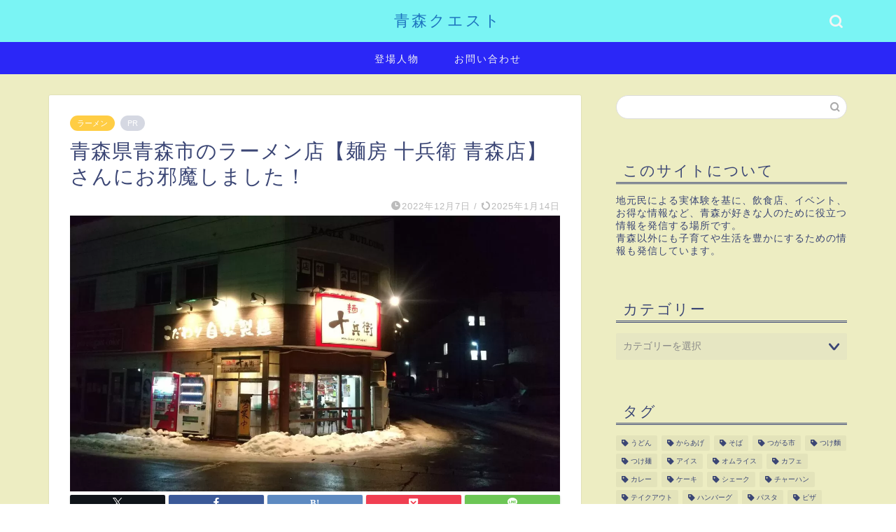

--- FILE ---
content_type: text/html; charset=UTF-8
request_url: https://cross-the-river.com/jyubeiaomori/
body_size: 28570
content:
<!DOCTYPE html>
<html lang="ja">
<head prefix="og: http://ogp.me/ns# fb: http://ogp.me/ns/fb# article: http://ogp.me/ns/article#">
<!-- wexal_pst_init.js does not exist -->
<!-- engagement_delay.js does not exist -->
<!-- proxy.php does not exists -->
<link rel="dns-prefetch" href="//pagead2.googlesyndication.com/">
<link rel="preconnect" href="//pagead2.googlesyndication.com/">
<link rel="dns-prefetch" href="//www.google.com/">
<link rel="dns-prefetch" href="//use.fontawesome.com/">
<link rel="dns-prefetch" href="//blog.with2.net/">
<link rel="dns-prefetch" href="//cdnjs.cloudflare.com/">
<link rel="dns-prefetch" href="//b.blogmura.com/">
<link rel="dns-prefetch" href="//www.googletagmanager.com/">
<link rel="dns-prefetch" href="//fundingchoicesmessages.google.com/">
<link rel="dns-prefetch" href="//blogparts.blogmura.com/">
<meta charset="utf-8">
<meta http-equiv="X-UA-Compatible" content="IE=edge">
<meta name="viewport" content="width=device-width, initial-scale=1">
<!-- ここからOGP -->
<meta property="og:type" content="blog">
<meta property="og:title" content="青森県青森市のラーメン店【麺房 十兵衛 青森店】さんにお邪魔しました！｜青森クエスト">
<meta property="og:url" content="https://cross-the-river.com/jyubeiaomori/">
<meta property="og:description" content="麺房 十兵衛 青森店 青森県青森市緑、サンロード青森横にあるラーメン店です。 駐車場はありません。 住所 青森県青森市緑">
<meta property="og:image" content="https://cross-the-river.com/wp-content/uploads/2022/12/DSC_1336-scaled.jpg">
<meta property="og:site_name" content="青森クエスト">
<meta property="fb:admins" content="">
<meta name="twitter:card" content="summary_large_image">
<!-- ここまでOGP -->
<meta name="description" content="麺房 十兵衛 青森店 青森県青森市緑、サンロード青森横にあるラーメン店です。 駐車場はありません。 住所 青森県青森市緑">
<link rel="shortcut icon" href="https://cross-the-river.com/wp-content/themes/jin/favicon.ico">
<link rel="canonical" href="https://cross-the-river.com/jyubeiaomori/">
<title>青森県青森市のラーメン店【麺房 十兵衛 青森店】さんにお邪魔しました！｜青森クエスト</title>
<meta name='robots' content='max-image-preview:large'/>
<link rel='dns-prefetch' href='//www.google.com'/>
<link rel='dns-prefetch' href='//cdnjs.cloudflare.com'/>
<link rel='dns-prefetch' href='//use.fontawesome.com'/>
<link rel='dns-prefetch' href='//www.googletagmanager.com'/>
<link rel='dns-prefetch' href='//pagead2.googlesyndication.com'/>
<link rel='dns-prefetch' href='//fundingchoicesmessages.google.com'/>
<link rel="alternate" type="application/rss+xml" title="青森クエスト &raquo; 青森県青森市のラーメン店【麺房 十兵衛 青森店】さんにお邪魔しました！ のコメントのフィード" href="https://cross-the-river.com/jyubeiaomori/feed/"/>
<style id='wp-img-auto-sizes-contain-inline-css' type='text/css'>
img:is([sizes=auto i],[sizes^="auto," i]){contain-intrinsic-size:3000px 1500px}
/*# sourceURL=wp-img-auto-sizes-contain-inline-css */
</style>
<style id='wp-block-library-inline-css' type='text/css'>
:root{--wp-block-synced-color:#7a00df;--wp-block-synced-color--rgb:122,0,223;--wp-bound-block-color:var(--wp-block-synced-color);--wp-editor-canvas-background:#ddd;--wp-admin-theme-color:#007cba;--wp-admin-theme-color--rgb:0,124,186;--wp-admin-theme-color-darker-10:#006ba1;--wp-admin-theme-color-darker-10--rgb:0,107,160.5;--wp-admin-theme-color-darker-20:#005a87;--wp-admin-theme-color-darker-20--rgb:0,90,135;--wp-admin-border-width-focus:2px}@media (min-resolution:192dpi){:root{--wp-admin-border-width-focus:1.5px}}.wp-element-button{cursor:pointer}:root .has-very-light-gray-background-color{background-color:#eee}:root .has-very-dark-gray-background-color{background-color:#313131}:root .has-very-light-gray-color{color:#eee}:root .has-very-dark-gray-color{color:#313131}:root .has-vivid-green-cyan-to-vivid-cyan-blue-gradient-background{background:linear-gradient(135deg,#00d084,#0693e3)}:root .has-purple-crush-gradient-background{background:linear-gradient(135deg,#34e2e4,#4721fb 50%,#ab1dfe)}:root .has-hazy-dawn-gradient-background{background:linear-gradient(135deg,#faaca8,#dad0ec)}:root .has-subdued-olive-gradient-background{background:linear-gradient(135deg,#fafae1,#67a671)}:root .has-atomic-cream-gradient-background{background:linear-gradient(135deg,#fdd79a,#004a59)}:root .has-nightshade-gradient-background{background:linear-gradient(135deg,#330968,#31cdcf)}:root .has-midnight-gradient-background{background:linear-gradient(135deg,#020381,#2874fc)}:root{--wp--preset--font-size--normal:16px;--wp--preset--font-size--huge:42px}.has-regular-font-size{font-size:1em}.has-larger-font-size{font-size:2.625em}.has-normal-font-size{font-size:var(--wp--preset--font-size--normal)}.has-huge-font-size{font-size:var(--wp--preset--font-size--huge)}.has-text-align-center{text-align:center}.has-text-align-left{text-align:left}.has-text-align-right{text-align:right}.has-fit-text{white-space:nowrap!important}#end-resizable-editor-section{display:none}.aligncenter{clear:both}.items-justified-left{justify-content:flex-start}.items-justified-center{justify-content:center}.items-justified-right{justify-content:flex-end}.items-justified-space-between{justify-content:space-between}.screen-reader-text{border:0;clip-path:inset(50%);height:1px;margin:-1px;overflow:hidden;padding:0;position:absolute;width:1px;word-wrap:normal!important}.screen-reader-text:focus{background-color:#ddd;clip-path:none;color:#444;display:block;font-size:1em;height:auto;left:5px;line-height:normal;padding:15px 23px 14px;text-decoration:none;top:5px;width:auto;z-index:100000}html :where(.has-border-color){border-style:solid}html :where([style*=border-top-color]){border-top-style:solid}html :where([style*=border-right-color]){border-right-style:solid}html :where([style*=border-bottom-color]){border-bottom-style:solid}html :where([style*=border-left-color]){border-left-style:solid}html :where([style*=border-width]){border-style:solid}html :where([style*=border-top-width]){border-top-style:solid}html :where([style*=border-right-width]){border-right-style:solid}html :where([style*=border-bottom-width]){border-bottom-style:solid}html :where([style*=border-left-width]){border-left-style:solid}html :where(img[class*=wp-image-]){height:auto;max-width:100%}:where(figure){margin:0 0 1em}html :where(.is-position-sticky){--wp-admin--admin-bar--position-offset:var(--wp-admin--admin-bar--height,0px)}@media screen and (max-width:600px){html :where(.is-position-sticky){--wp-admin--admin-bar--position-offset:0px}}

/*# sourceURL=wp-block-library-inline-css */
</style><style id='global-styles-inline-css' type='text/css'>
:root{--wp--preset--aspect-ratio--square: 1;--wp--preset--aspect-ratio--4-3: 4/3;--wp--preset--aspect-ratio--3-4: 3/4;--wp--preset--aspect-ratio--3-2: 3/2;--wp--preset--aspect-ratio--2-3: 2/3;--wp--preset--aspect-ratio--16-9: 16/9;--wp--preset--aspect-ratio--9-16: 9/16;--wp--preset--color--black: #000000;--wp--preset--color--cyan-bluish-gray: #abb8c3;--wp--preset--color--white: #ffffff;--wp--preset--color--pale-pink: #f78da7;--wp--preset--color--vivid-red: #cf2e2e;--wp--preset--color--luminous-vivid-orange: #ff6900;--wp--preset--color--luminous-vivid-amber: #fcb900;--wp--preset--color--light-green-cyan: #7bdcb5;--wp--preset--color--vivid-green-cyan: #00d084;--wp--preset--color--pale-cyan-blue: #8ed1fc;--wp--preset--color--vivid-cyan-blue: #0693e3;--wp--preset--color--vivid-purple: #9b51e0;--wp--preset--gradient--vivid-cyan-blue-to-vivid-purple: linear-gradient(135deg,rgb(6,147,227) 0%,rgb(155,81,224) 100%);--wp--preset--gradient--light-green-cyan-to-vivid-green-cyan: linear-gradient(135deg,rgb(122,220,180) 0%,rgb(0,208,130) 100%);--wp--preset--gradient--luminous-vivid-amber-to-luminous-vivid-orange: linear-gradient(135deg,rgb(252,185,0) 0%,rgb(255,105,0) 100%);--wp--preset--gradient--luminous-vivid-orange-to-vivid-red: linear-gradient(135deg,rgb(255,105,0) 0%,rgb(207,46,46) 100%);--wp--preset--gradient--very-light-gray-to-cyan-bluish-gray: linear-gradient(135deg,rgb(238,238,238) 0%,rgb(169,184,195) 100%);--wp--preset--gradient--cool-to-warm-spectrum: linear-gradient(135deg,rgb(74,234,220) 0%,rgb(151,120,209) 20%,rgb(207,42,186) 40%,rgb(238,44,130) 60%,rgb(251,105,98) 80%,rgb(254,248,76) 100%);--wp--preset--gradient--blush-light-purple: linear-gradient(135deg,rgb(255,206,236) 0%,rgb(152,150,240) 100%);--wp--preset--gradient--blush-bordeaux: linear-gradient(135deg,rgb(254,205,165) 0%,rgb(254,45,45) 50%,rgb(107,0,62) 100%);--wp--preset--gradient--luminous-dusk: linear-gradient(135deg,rgb(255,203,112) 0%,rgb(199,81,192) 50%,rgb(65,88,208) 100%);--wp--preset--gradient--pale-ocean: linear-gradient(135deg,rgb(255,245,203) 0%,rgb(182,227,212) 50%,rgb(51,167,181) 100%);--wp--preset--gradient--electric-grass: linear-gradient(135deg,rgb(202,248,128) 0%,rgb(113,206,126) 100%);--wp--preset--gradient--midnight: linear-gradient(135deg,rgb(2,3,129) 0%,rgb(40,116,252) 100%);--wp--preset--font-size--small: 13px;--wp--preset--font-size--medium: 20px;--wp--preset--font-size--large: 36px;--wp--preset--font-size--x-large: 42px;--wp--preset--spacing--20: 0.44rem;--wp--preset--spacing--30: 0.67rem;--wp--preset--spacing--40: 1rem;--wp--preset--spacing--50: 1.5rem;--wp--preset--spacing--60: 2.25rem;--wp--preset--spacing--70: 3.38rem;--wp--preset--spacing--80: 5.06rem;--wp--preset--shadow--natural: 6px 6px 9px rgba(0, 0, 0, 0.2);--wp--preset--shadow--deep: 12px 12px 50px rgba(0, 0, 0, 0.4);--wp--preset--shadow--sharp: 6px 6px 0px rgba(0, 0, 0, 0.2);--wp--preset--shadow--outlined: 6px 6px 0px -3px rgb(255, 255, 255), 6px 6px rgb(0, 0, 0);--wp--preset--shadow--crisp: 6px 6px 0px rgb(0, 0, 0);}:where(.is-layout-flex){gap: 0.5em;}:where(.is-layout-grid){gap: 0.5em;}body .is-layout-flex{display: flex;}.is-layout-flex{flex-wrap: wrap;align-items: center;}.is-layout-flex > :is(*, div){margin: 0;}body .is-layout-grid{display: grid;}.is-layout-grid > :is(*, div){margin: 0;}:where(.wp-block-columns.is-layout-flex){gap: 2em;}:where(.wp-block-columns.is-layout-grid){gap: 2em;}:where(.wp-block-post-template.is-layout-flex){gap: 1.25em;}:where(.wp-block-post-template.is-layout-grid){gap: 1.25em;}.has-black-color{color: var(--wp--preset--color--black) !important;}.has-cyan-bluish-gray-color{color: var(--wp--preset--color--cyan-bluish-gray) !important;}.has-white-color{color: var(--wp--preset--color--white) !important;}.has-pale-pink-color{color: var(--wp--preset--color--pale-pink) !important;}.has-vivid-red-color{color: var(--wp--preset--color--vivid-red) !important;}.has-luminous-vivid-orange-color{color: var(--wp--preset--color--luminous-vivid-orange) !important;}.has-luminous-vivid-amber-color{color: var(--wp--preset--color--luminous-vivid-amber) !important;}.has-light-green-cyan-color{color: var(--wp--preset--color--light-green-cyan) !important;}.has-vivid-green-cyan-color{color: var(--wp--preset--color--vivid-green-cyan) !important;}.has-pale-cyan-blue-color{color: var(--wp--preset--color--pale-cyan-blue) !important;}.has-vivid-cyan-blue-color{color: var(--wp--preset--color--vivid-cyan-blue) !important;}.has-vivid-purple-color{color: var(--wp--preset--color--vivid-purple) !important;}.has-black-background-color{background-color: var(--wp--preset--color--black) !important;}.has-cyan-bluish-gray-background-color{background-color: var(--wp--preset--color--cyan-bluish-gray) !important;}.has-white-background-color{background-color: var(--wp--preset--color--white) !important;}.has-pale-pink-background-color{background-color: var(--wp--preset--color--pale-pink) !important;}.has-vivid-red-background-color{background-color: var(--wp--preset--color--vivid-red) !important;}.has-luminous-vivid-orange-background-color{background-color: var(--wp--preset--color--luminous-vivid-orange) !important;}.has-luminous-vivid-amber-background-color{background-color: var(--wp--preset--color--luminous-vivid-amber) !important;}.has-light-green-cyan-background-color{background-color: var(--wp--preset--color--light-green-cyan) !important;}.has-vivid-green-cyan-background-color{background-color: var(--wp--preset--color--vivid-green-cyan) !important;}.has-pale-cyan-blue-background-color{background-color: var(--wp--preset--color--pale-cyan-blue) !important;}.has-vivid-cyan-blue-background-color{background-color: var(--wp--preset--color--vivid-cyan-blue) !important;}.has-vivid-purple-background-color{background-color: var(--wp--preset--color--vivid-purple) !important;}.has-black-border-color{border-color: var(--wp--preset--color--black) !important;}.has-cyan-bluish-gray-border-color{border-color: var(--wp--preset--color--cyan-bluish-gray) !important;}.has-white-border-color{border-color: var(--wp--preset--color--white) !important;}.has-pale-pink-border-color{border-color: var(--wp--preset--color--pale-pink) !important;}.has-vivid-red-border-color{border-color: var(--wp--preset--color--vivid-red) !important;}.has-luminous-vivid-orange-border-color{border-color: var(--wp--preset--color--luminous-vivid-orange) !important;}.has-luminous-vivid-amber-border-color{border-color: var(--wp--preset--color--luminous-vivid-amber) !important;}.has-light-green-cyan-border-color{border-color: var(--wp--preset--color--light-green-cyan) !important;}.has-vivid-green-cyan-border-color{border-color: var(--wp--preset--color--vivid-green-cyan) !important;}.has-pale-cyan-blue-border-color{border-color: var(--wp--preset--color--pale-cyan-blue) !important;}.has-vivid-cyan-blue-border-color{border-color: var(--wp--preset--color--vivid-cyan-blue) !important;}.has-vivid-purple-border-color{border-color: var(--wp--preset--color--vivid-purple) !important;}.has-vivid-cyan-blue-to-vivid-purple-gradient-background{background: var(--wp--preset--gradient--vivid-cyan-blue-to-vivid-purple) !important;}.has-light-green-cyan-to-vivid-green-cyan-gradient-background{background: var(--wp--preset--gradient--light-green-cyan-to-vivid-green-cyan) !important;}.has-luminous-vivid-amber-to-luminous-vivid-orange-gradient-background{background: var(--wp--preset--gradient--luminous-vivid-amber-to-luminous-vivid-orange) !important;}.has-luminous-vivid-orange-to-vivid-red-gradient-background{background: var(--wp--preset--gradient--luminous-vivid-orange-to-vivid-red) !important;}.has-very-light-gray-to-cyan-bluish-gray-gradient-background{background: var(--wp--preset--gradient--very-light-gray-to-cyan-bluish-gray) !important;}.has-cool-to-warm-spectrum-gradient-background{background: var(--wp--preset--gradient--cool-to-warm-spectrum) !important;}.has-blush-light-purple-gradient-background{background: var(--wp--preset--gradient--blush-light-purple) !important;}.has-blush-bordeaux-gradient-background{background: var(--wp--preset--gradient--blush-bordeaux) !important;}.has-luminous-dusk-gradient-background{background: var(--wp--preset--gradient--luminous-dusk) !important;}.has-pale-ocean-gradient-background{background: var(--wp--preset--gradient--pale-ocean) !important;}.has-electric-grass-gradient-background{background: var(--wp--preset--gradient--electric-grass) !important;}.has-midnight-gradient-background{background: var(--wp--preset--gradient--midnight) !important;}.has-small-font-size{font-size: var(--wp--preset--font-size--small) !important;}.has-medium-font-size{font-size: var(--wp--preset--font-size--medium) !important;}.has-large-font-size{font-size: var(--wp--preset--font-size--large) !important;}.has-x-large-font-size{font-size: var(--wp--preset--font-size--x-large) !important;}
/*# sourceURL=global-styles-inline-css */
</style>
<style id='classic-theme-styles-inline-css' type='text/css'>
/*! This file is auto-generated */
.wp-block-button__link{color:#fff;background-color:#32373c;border-radius:9999px;box-shadow:none;text-decoration:none;padding:calc(.667em + 2px) calc(1.333em + 2px);font-size:1.125em}.wp-block-file__button{background:#32373c;color:#fff;text-decoration:none}
/*# sourceURL=/wp-includes/css/classic-themes.min.css */
</style>
<link rel='stylesheet' id='pz-linkcard-css-css' href='//cross-the-river.com/wp-content/uploads/pz-linkcard/style/style.min.css?ver=2.5.8.1' type='text/css' media='all'/>
<link rel='stylesheet' id='theme-style-css' href='https://cross-the-river.com/wp-content/themes/jin/style.css?ver=6.9' type='text/css' media='all'/>
<link rel='stylesheet' id='fontawesome-style-css' href='https://use.fontawesome.com/releases/v5.6.3/css/all.css?ver=6.9' type='text/css' media='all'/>
<link rel='stylesheet' id='swiper-style-css' href='https://cdnjs.cloudflare.com/ajax/libs/Swiper/4.0.7/css/swiper.min.css?ver=6.9' type='text/css' media='all'/>
<script type="text/javascript" src="https://cross-the-river.com/wp-includes/js/jquery/jquery.min.js?ver=3.7.1" id="jquery-core-js"></script>
<script type="text/javascript" src="https://cross-the-river.com/wp-includes/js/jquery/jquery-migrate.min.js?ver=3.4.1" id="jquery-migrate-js"></script>
<!-- Site Kit によって追加された Google タグ（gtag.js）スニペット -->
<!-- Google アナリティクス スニペット (Site Kit が追加) -->
<script type="text/javascript" src="https://www.googletagmanager.com/gtag/js?id=GT-K48GD64" id="google_gtagjs-js" async></script>
<script type="text/javascript" id="google_gtagjs-js-after">
/* <![CDATA[ */
window.dataLayer = window.dataLayer || [];function gtag(){dataLayer.push(arguments);}
gtag("set","linker",{"domains":["cross-the-river.com"]});
gtag("js", new Date());
gtag("set", "developer_id.dZTNiMT", true);
gtag("config", "GT-K48GD64", {"googlesitekit_post_date":"20221207","googlesitekit_post_author":"\u30b7\u30e7\u30f3"});
//# sourceURL=google_gtagjs-js-after
/* ]]> */
</script>
<link rel="alternate" title="JSON" type="application/json" href="https://cross-the-river.com/wp-json/wp/v2/posts/3892"/>
<meta name="generator" content="Site Kit by Google 1.170.0"/>	<style type="text/css">
		#wrapper {
			background-color: #ededc2;
			background-image: url();
					}

		.related-entry-headline-text span:before,
		#comment-title span:before,
		#reply-title span:before {
			background-color: #3b4675;
			border-color: #3b4675 !important;
		}

		#breadcrumb:after,
		#page-top a {
			background-color: #3b4675;
		}

		#footer-widget-area {
			background-color: #3b4675;
			border: none !important;
		}

		.footer-inner a #copyright,
		#copyright-center {
			border-color: taransparent !important;
			color: #3b4675 !important;
		}

		.page-top-footer a {
			color: #3b4675 !important;
		}

		#breadcrumb ul li,
		#breadcrumb ul li a {
			color: #3b4675 !important;
		}

		body,
		a,
		a:link,
		a:visited,
		.my-profile,
		.widgettitle,
		.tabBtn-mag label {
			color: #3b4675;
		}

		a:hover {
			color: #008db7;
		}

		.widget_nav_menu ul>li>a:before,
		.widget_categories ul>li>a:before,
		.widget_pages ul>li>a:before,
		.widget_recent_entries ul>li>a:before,
		.widget_archive ul>li>a:before,
		.widget_archive form:after,
		.widget_categories form:after,
		.widget_nav_menu ul>li>ul.sub-menu>li>a:before,
		.widget_categories ul>li>.children>li>a:before,
		.widget_pages ul>li>.children>li>a:before,
		.widget_nav_menu ul>li>ul.sub-menu>li>ul.sub-menu li>a:before,
		.widget_categories ul>li>.children>li>.children li>a:before,
		.widget_pages ul>li>.children>li>.children li>a:before {
			color: #3b4675;
		}

		.widget_nav_menu ul .sub-menu .sub-menu li a:before {
			background-color: #3b4675 !important;
		}

		.d--labeling-act-border {
			border-color: rgba(59, 70, 117, 0.18);
		}

		.c--labeling-act.d--labeling-act-solid {
			background-color: rgba(59, 70, 117, 0.06);
		}

		.a--labeling-act {
			color: rgba(59, 70, 117, 0.6);
		}

		.a--labeling-small-act span {
			background-color: rgba(59, 70, 117, 0.21);
		}

		.c--labeling-act.d--labeling-act-strong {
			background-color: rgba(59, 70, 117, 0.045);
		}

		.d--labeling-act-strong .a--labeling-act {
			color: rgba(59, 70, 117, 0.75);
		}


		footer .footer-widget,
		footer .footer-widget a,
		footer .footer-widget ul li,
		.footer-widget.widget_nav_menu ul>li>a:before,
		.footer-widget.widget_categories ul>li>a:before,
		.footer-widget.widget_recent_entries ul>li>a:before,
		.footer-widget.widget_pages ul>li>a:before,
		.footer-widget.widget_archive ul>li>a:before,
		footer .widget_tag_cloud .tagcloud a:before {
			color: #fff !important;
			border-color: #fff !important;
		}

		footer .footer-widget .widgettitle {
			color: #fff !important;
			border-color: #ffcd44 !important;
		}

		footer .widget_nav_menu ul .children .children li a:before,
		footer .widget_categories ul .children .children li a:before,
		footer .widget_nav_menu ul .sub-menu .sub-menu li a:before {
			background-color: #fff !important;
		}

		#drawernav a:hover,
		.post-list-title,
		#prev-next p,
		#toc_container .toc_list li a {
			color: #3b4675 !important;
		}

		#header-box {
			background-color: #7af4f4;
		}

		@media (min-width: 768px) {

			#header-box .header-box10-bg:before,
			#header-box .header-box11-bg:before {
				border-radius: 2px;
			}
		}

		@media (min-width: 768px) {
			.top-image-meta {
				margin-top: calc(0px - 30px);
			}
		}

		@media (min-width: 1200px) {
			.top-image-meta {
				margin-top: calc(0px);
			}
		}

		.pickup-contents:before {
			background-color: #7af4f4 !important;
		}

		.main-image-text {
			color: #555;
		}

		.main-image-text-sub {
			color: #555;
		}

		@media (min-width: 481px) {
			#site-info {
				padding-top: 15px !important;
				padding-bottom: 15px !important;
			}
		}

		#site-info span a {
			color: #1e73be !important;
		}

		#headmenu .headsns .line a svg {
			fill: #f4f4f4 !important;
		}

		#headmenu .headsns a,
		#headmenu {
			color: #f4f4f4 !important;
			border-color: #f4f4f4 !important;
		}

		.profile-follow .line-sns a svg {
			fill: #3b4675 !important;
		}

		.profile-follow .line-sns a:hover svg {
			fill: #ffcd44 !important;
		}

		.profile-follow a {
			color: #3b4675 !important;
			border-color: #3b4675 !important;
		}

		.profile-follow a:hover,
		#headmenu .headsns a:hover {
			color: #ffcd44 !important;
			border-color: #ffcd44 !important;
		}

		.search-box:hover {
			color: #ffcd44 !important;
			border-color: #ffcd44 !important;
		}

		#header #headmenu .headsns .line a:hover svg {
			fill: #ffcd44 !important;
		}

		.cps-icon-bar,
		#navtoggle:checked+.sp-menu-open .cps-icon-bar {
			background-color: #1e73be;
		}

		#nav-container {
			background-color: #2b27f7;
		}

		.menu-box .menu-item svg {
			fill: #f4f4f4;
		}

		#drawernav ul.menu-box>li>a,
		#drawernav2 ul.menu-box>li>a,
		#drawernav3 ul.menu-box>li>a,
		#drawernav4 ul.menu-box>li>a,
		#drawernav5 ul.menu-box>li>a,
		#drawernav ul.menu-box>li.menu-item-has-children:after,
		#drawernav2 ul.menu-box>li.menu-item-has-children:after,
		#drawernav3 ul.menu-box>li.menu-item-has-children:after,
		#drawernav4 ul.menu-box>li.menu-item-has-children:after,
		#drawernav5 ul.menu-box>li.menu-item-has-children:after {
			color: #f4f4f4 !important;
		}

		#drawernav ul.menu-box li a,
		#drawernav2 ul.menu-box li a,
		#drawernav3 ul.menu-box li a,
		#drawernav4 ul.menu-box li a,
		#drawernav5 ul.menu-box li a {
			font-size: 14px !important;
		}

		#drawernav3 ul.menu-box>li {
			color: #3b4675 !important;
		}

		#drawernav4 .menu-box>.menu-item>a:after,
		#drawernav3 .menu-box>.menu-item>a:after,
		#drawernav .menu-box>.menu-item>a:after {
			background-color: #f4f4f4 !important;
		}

		#drawernav2 .menu-box>.menu-item:hover,
		#drawernav5 .menu-box>.menu-item:hover {
			border-top-color: #3b4675 !important;
		}

		.cps-info-bar a {
			background-color: #ffcd44 !important;
		}

		@media (min-width: 768px) {
			.post-list-mag .post-list-item:not(:nth-child(2n)) {
				margin-right: 2.6%;
			}
		}

		@media (min-width: 768px) {

			#tab-1:checked~.tabBtn-mag li [for="tab-1"]:after,
			#tab-2:checked~.tabBtn-mag li [for="tab-2"]:after,
			#tab-3:checked~.tabBtn-mag li [for="tab-3"]:after,
			#tab-4:checked~.tabBtn-mag li [for="tab-4"]:after {
				border-top-color: #3b4675 !important;
			}

			.tabBtn-mag label {
				border-bottom-color: #3b4675 !important;
			}
		}

		#tab-1:checked~.tabBtn-mag li [for="tab-1"],
		#tab-2:checked~.tabBtn-mag li [for="tab-2"],
		#tab-3:checked~.tabBtn-mag li [for="tab-3"],
		#tab-4:checked~.tabBtn-mag li [for="tab-4"],
		#prev-next a.next:after,
		#prev-next a.prev:after,
		.more-cat-button a:hover span:before {
			background-color: #3b4675 !important;
		}


		.swiper-slide .post-list-cat,
		.post-list-mag .post-list-cat,
		.post-list-mag3col .post-list-cat,
		.post-list-mag-sp1col .post-list-cat,
		.swiper-pagination-bullet-active,
		.pickup-cat,
		.post-list .post-list-cat,
		#breadcrumb .bcHome a:hover span:before,
		.popular-item:nth-child(1) .pop-num,
		.popular-item:nth-child(2) .pop-num,
		.popular-item:nth-child(3) .pop-num {
			background-color: #ffcd44 !important;
		}

		.sidebar-btn a,
		.profile-sns-menu {
			background-color: #ffcd44 !important;
		}

		.sp-sns-menu a,
		.pickup-contents-box a:hover .pickup-title {
			border-color: #3b4675 !important;
			color: #3b4675 !important;
		}

		.pro-line svg {
			fill: #3b4675 !important;
		}

		.cps-post-cat a,
		.meta-cat,
		.popular-cat {
			background-color: #ffcd44 !important;
			border-color: #ffcd44 !important;
		}

		.tagicon,
		.tag-box a,
		#toc_container .toc_list>li,
		#toc_container .toc_title {
			color: #3b4675 !important;
		}

		.widget_tag_cloud a::before {
			color: #3b4675 !important;
		}

		.tag-box a,
		#toc_container:before {
			border-color: #3b4675 !important;
		}

		.cps-post-cat a:hover {
			color: #008db7 !important;
		}

		.pagination li:not([class*="current"]) a:hover,
		.widget_tag_cloud a:hover {
			background-color: #3b4675 !important;
		}

		.pagination li:not([class*="current"]) a:hover {
			opacity: 0.5 !important;
		}

		.pagination li.current a {
			background-color: #3b4675 !important;
			border-color: #3b4675 !important;
		}

		.nextpage a:hover span {
			color: #3b4675 !important;
			border-color: #3b4675 !important;
		}

		.cta-content:before {
			background-color: #6FBFCA !important;
		}

		.cta-text,
		.info-title {
			color: #fff !important;
		}

		#footer-widget-area.footer_style1 .widgettitle {
			border-color: #ffcd44 !important;
		}

		.sidebar_style1 .widgettitle,
		.sidebar_style5 .widgettitle {
			border-color: #3b4675 !important;
		}

		.sidebar_style2 .widgettitle,
		.sidebar_style4 .widgettitle,
		.sidebar_style6 .widgettitle,
		#home-bottom-widget .widgettitle,
		#home-top-widget .widgettitle,
		#post-bottom-widget .widgettitle,
		#post-top-widget .widgettitle {
			background-color: #3b4675 !important;
		}

		#home-bottom-widget .widget_search .search-box input[type="submit"],
		#home-top-widget .widget_search .search-box input[type="submit"],
		#post-bottom-widget .widget_search .search-box input[type="submit"],
		#post-top-widget .widget_search .search-box input[type="submit"] {
			background-color: #ffcd44 !important;
		}

		.tn-logo-size {
			font-size: 160% !important;
		}

		@media (min-width: 481px) {
			.tn-logo-size img {
				width: calc(160%*0.5) !important;
			}
		}

		@media (min-width: 768px) {
			.tn-logo-size img {
				width: calc(160%*2.2) !important;
			}
		}

		@media (min-width: 1200px) {
			.tn-logo-size img {
				width: 160% !important;
			}
		}

		.sp-logo-size {
			font-size: 60% !important;
		}

		.sp-logo-size img {
			width: 60% !important;
		}

		.cps-post-main ul>li:before,
		.cps-post-main ol>li:before {
			background-color: #ffcd44 !important;
		}

		.profile-card .profile-title {
			background-color: #3b4675 !important;
		}

		.profile-card {
			border-color: #3b4675 !important;
		}

		.cps-post-main a {
			color: #008db7;
		}

		.cps-post-main .marker {
			background: -webkit-linear-gradient(transparent 60%, #ffcedb 0%);
			background: linear-gradient(transparent 60%, #ffcedb 0%);
		}

		.cps-post-main .marker2 {
			background: -webkit-linear-gradient(transparent 60%, #a9eaf2 0%);
			background: linear-gradient(transparent 60%, #a9eaf2 0%);
		}

		.cps-post-main .jic-sc {
			color: #e9546b;
		}


		.simple-box1 {
			border-color: #ef9b9b !important;
		}

		.simple-box2 {
			border-color: #f2bf7d !important;
		}

		.simple-box3 {
			border-color: #b5e28a !important;
		}

		.simple-box4 {
			border-color: #7badd8 !important;
		}

		.simple-box4:before {
			background-color: #7badd8;
		}

		.simple-box5 {
			border-color: #e896c7 !important;
		}

		.simple-box5:before {
			background-color: #e896c7;
		}

		.simple-box6 {
			background-color: #fffdef !important;
		}

		.simple-box7 {
			border-color: #def1f9 !important;
		}

		.simple-box7:before {
			background-color: #def1f9 !important;
		}

		.simple-box8 {
			border-color: #96ddc1 !important;
		}

		.simple-box8:before {
			background-color: #96ddc1 !important;
		}

		.simple-box9:before {
			background-color: #e1c0e8 !important;
		}

		.simple-box9:after {
			border-color: #e1c0e8 #e1c0e8 #fff #fff !important;
		}

		.kaisetsu-box1:before,
		.kaisetsu-box1-title {
			background-color: #ffb49e !important;
		}

		.kaisetsu-box2 {
			border-color: #89c2f4 !important;
		}

		.kaisetsu-box2-title {
			background-color: #89c2f4 !important;
		}

		.kaisetsu-box4 {
			border-color: #ea91a9 !important;
		}

		.kaisetsu-box4-title {
			background-color: #ea91a9 !important;
		}

		.kaisetsu-box5:before {
			background-color: #57b3ba !important;
		}

		.kaisetsu-box5-title {
			background-color: #57b3ba !important;
		}

		.concept-box1 {
			border-color: #85db8f !important;
		}

		.concept-box1:after {
			background-color: #85db8f !important;
		}

		.concept-box1:before {
			content: "ポイント" !important;
			color: #85db8f !important;
		}

		.concept-box2 {
			border-color: #f7cf6a !important;
		}

		.concept-box2:after {
			background-color: #f7cf6a !important;
		}

		.concept-box2:before {
			content: "注意点" !important;
			color: #f7cf6a !important;
		}

		.concept-box3 {
			border-color: #86cee8 !important;
		}

		.concept-box3:after {
			background-color: #86cee8 !important;
		}

		.concept-box3:before {
			content: "良い例" !important;
			color: #86cee8 !important;
		}

		.concept-box4 {
			border-color: #ed8989 !important;
		}

		.concept-box4:after {
			background-color: #ed8989 !important;
		}

		.concept-box4:before {
			content: "悪い例" !important;
			color: #ed8989 !important;
		}

		.concept-box5 {
			border-color: #9e9e9e !important;
		}

		.concept-box5:after {
			background-color: #9e9e9e !important;
		}

		.concept-box5:before {
			content: "参考" !important;
			color: #9e9e9e !important;
		}

		.concept-box6 {
			border-color: #8eaced !important;
		}

		.concept-box6:after {
			background-color: #8eaced !important;
		}

		.concept-box6:before {
			content: "メモ" !important;
			color: #8eaced !important;
		}

		.innerlink-box1,
		.blog-card {
			border-color: #73bc9b !important;
		}

		.innerlink-box1-title {
			background-color: #73bc9b !important;
			border-color: #73bc9b !important;
		}

		.innerlink-box1:before,
		.blog-card-hl-box {
			background-color: #73bc9b !important;
		}

		.jin-ac-box01-title::after {
			color: #3b4675;
		}

		.color-button01 a,
		.color-button01 a:hover,
		.color-button01:before {
			background-color: #008db7 !important;
		}

		.top-image-btn-color a,
		.top-image-btn-color a:hover,
		.top-image-btn-color:before {
			background-color: #ffcd44 !important;
		}

		.color-button02 a,
		.color-button02 a:hover,
		.color-button02:before {
			background-color: #d9333f !important;
		}

		.color-button01-big a,
		.color-button01-big a:hover,
		.color-button01-big:before {
			background-color: #3296d1 !important;
		}

		.color-button01-big a,
		.color-button01-big:before {
			border-radius: 5px !important;
		}

		.color-button01-big a {
			padding-top: 20px !important;
			padding-bottom: 20px !important;
		}

		.color-button02-big a,
		.color-button02-big a:hover,
		.color-button02-big:before {
			background-color: #83d159 !important;
		}

		.color-button02-big a,
		.color-button02-big:before {
			border-radius: 5px !important;
		}

		.color-button02-big a {
			padding-top: 20px !important;
			padding-bottom: 20px !important;
		}

		.color-button01-big {
			width: 75% !important;
		}

		.color-button02-big {
			width: 75% !important;
		}

		.top-image-btn-color:before,
		.color-button01:before,
		.color-button02:before,
		.color-button01-big:before,
		.color-button02-big:before {
			bottom: -1px;
			left: -1px;
			width: 100%;
			height: 100%;
			border-radius: 6px;
			box-shadow: 0px 1px 5px 0px rgba(0, 0, 0, 0.25);
			-webkit-transition: all .4s;
			transition: all .4s;
		}

		.top-image-btn-color a:hover,
		.color-button01 a:hover,
		.color-button02 a:hover,
		.color-button01-big a:hover,
		.color-button02-big a:hover {
			-webkit-transform: translateY(2px);
			transform: translateY(2px);
			-webkit-filter: brightness(0.95);
			filter: brightness(0.95);
		}

		.top-image-btn-color:hover:before,
		.color-button01:hover:before,
		.color-button02:hover:before,
		.color-button01-big:hover:before,
		.color-button02-big:hover:before {
			-webkit-transform: translateY(2px);
			transform: translateY(2px);
			box-shadow: none !important;
		}

		.h2-style01 h2,
		.h2-style02 h2:before,
		.h2-style03 h2,
		.h2-style04 h2:before,
		.h2-style05 h2,
		.h2-style07 h2:before,
		.h2-style07 h2:after,
		.h3-style03 h3:before,
		.h3-style02 h3:before,
		.h3-style05 h3:before,
		.h3-style07 h3:before,
		.h2-style08 h2:after,
		.h2-style10 h2:before,
		.h2-style10 h2:after,
		.h3-style02 h3:after,
		.h4-style02 h4:before {
			background-color: #3b4675 !important;
		}

		.h3-style01 h3,
		.h3-style04 h3,
		.h3-style05 h3,
		.h3-style06 h3,
		.h4-style01 h4,
		.h2-style02 h2,
		.h2-style08 h2,
		.h2-style08 h2:before,
		.h2-style09 h2,
		.h4-style03 h4 {
			border-color: #3b4675 !important;
		}

		.h2-style05 h2:before {
			border-top-color: #3b4675 !important;
		}

		.h2-style06 h2:before,
		.sidebar_style3 .widgettitle:after {
			background-image: linear-gradient(-45deg,
					transparent 25%,
					#3b4675 25%,
					#3b4675 50%,
					transparent 50%,
					transparent 75%,
					#3b4675 75%,
					#3b4675);
		}

		.jin-h2-icons.h2-style02 h2 .jic:before,
		.jin-h2-icons.h2-style04 h2 .jic:before,
		.jin-h2-icons.h2-style06 h2 .jic:before,
		.jin-h2-icons.h2-style07 h2 .jic:before,
		.jin-h2-icons.h2-style08 h2 .jic:before,
		.jin-h2-icons.h2-style09 h2 .jic:before,
		.jin-h2-icons.h2-style10 h2 .jic:before,
		.jin-h3-icons.h3-style01 h3 .jic:before,
		.jin-h3-icons.h3-style02 h3 .jic:before,
		.jin-h3-icons.h3-style03 h3 .jic:before,
		.jin-h3-icons.h3-style04 h3 .jic:before,
		.jin-h3-icons.h3-style05 h3 .jic:before,
		.jin-h3-icons.h3-style06 h3 .jic:before,
		.jin-h3-icons.h3-style07 h3 .jic:before,
		.jin-h4-icons.h4-style01 h4 .jic:before,
		.jin-h4-icons.h4-style02 h4 .jic:before,
		.jin-h4-icons.h4-style03 h4 .jic:before,
		.jin-h4-icons.h4-style04 h4 .jic:before {
			color: #3b4675;
		}

		@media all and (-ms-high-contrast:none) {

			*::-ms-backdrop,
			.color-button01:before,
			.color-button02:before,
			.color-button01-big:before,
			.color-button02-big:before {
				background-color: #595857 !important;
			}
		}

		.jin-lp-h2 h2,
		.jin-lp-h2 h2 {
			background-color: transparent !important;
			border-color: transparent !important;
			color: #3b4675 !important;
		}

		.jincolumn-h3style2 {
			border-color: #3b4675 !important;
		}

		.jinlph2-style1 h2:first-letter {
			color: #3b4675 !important;
		}

		.jinlph2-style2 h2,
		.jinlph2-style3 h2 {
			border-color: #3b4675 !important;
		}

		.jin-photo-title .jin-fusen1-down,
		.jin-photo-title .jin-fusen1-even,
		.jin-photo-title .jin-fusen1-up {
			border-left-color: #3b4675;
		}

		.jin-photo-title .jin-fusen2,
		.jin-photo-title .jin-fusen3 {
			background-color: #3b4675;
		}

		.jin-photo-title .jin-fusen2:before,
		.jin-photo-title .jin-fusen3:before {
			border-top-color: #3b4675;
		}

		.has-huge-font-size {
			font-size: 42px !important;
		}

		.has-large-font-size {
			font-size: 36px !important;
		}

		.has-medium-font-size {
			font-size: 20px !important;
		}

		.has-normal-font-size {
			font-size: 16px !important;
		}

		.has-small-font-size {
			font-size: 13px !important;
		}
	</style>
<!-- Site Kit が追加した Google AdSense メタタグ -->
<meta name="google-adsense-platform-account" content="ca-host-pub-2644536267352236">
<meta name="google-adsense-platform-domain" content="sitekit.withgoogle.com">
<!-- Site Kit が追加した End Google AdSense メタタグ -->
<!-- Google AdSense スニペット (Site Kit が追加) -->
<script type="text/javascript" async="async" src="https://pagead2.googlesyndication.com/pagead/js/adsbygoogle.js?client=ca-pub-7641485240242400&amp;host=ca-host-pub-2644536267352236" crossorigin="anonymous"></script>
<!-- (ここまで) Google AdSense スニペット (Site Kit が追加) -->
<!-- Site Kit によって追加された「Google AdSense 広告ブロックによる損失収益の回復」スニペット -->
<script async src="https://fundingchoicesmessages.google.com/i/pub-7641485240242400?ers=1" nonce="rhCEGcPWwDXSfnBQXRI8bg"></script><script nonce="rhCEGcPWwDXSfnBQXRI8bg">(function() {function signalGooglefcPresent() {if (!window.frames['googlefcPresent']) {if (document.body) {const iframe = document.createElement('iframe'); iframe.style = 'width: 0; height: 0; border: none; z-index: -1000; left: -1000px; top: -1000px;'; iframe.style.display = 'none'; iframe.name = 'googlefcPresent'; document.body.appendChild(iframe);} else {setTimeout(signalGooglefcPresent, 0);}}}signalGooglefcPresent();})();</script>
<!-- Site Kit によって追加された「Google AdSense 広告ブロックによる損失収益の回復」スニペットを終了 -->
<!-- Site Kit によって追加された「Google AdSense 広告ブロックによる損失収益の回復エラー保護」スニペット -->
<script>(function(){'use strict';function aa(a){var b=0;return function(){return b<a.length?{done:!1,value:a[b++]}:{done:!0}}}var ba="function"==typeof Object.defineProperties?Object.defineProperty:function(a,b,c){if(a==Array.prototype||a==Object.prototype)return a;a[b]=c.value;return a};
function ea(a){a=["object"==typeof globalThis&&globalThis,a,"object"==typeof window&&window,"object"==typeof self&&self,"object"==typeof global&&global];for(var b=0;b<a.length;++b){var c=a[b];if(c&&c.Math==Math)return c}throw Error("Cannot find global object");}var fa=ea(this);function ha(a,b){if(b)a:{var c=fa;a=a.split(".");for(var d=0;d<a.length-1;d++){var e=a[d];if(!(e in c))break a;c=c[e]}a=a[a.length-1];d=c[a];b=b(d);b!=d&&null!=b&&ba(c,a,{configurable:!0,writable:!0,value:b})}}
var ia="function"==typeof Object.create?Object.create:function(a){function b(){}b.prototype=a;return new b},l;if("function"==typeof Object.setPrototypeOf)l=Object.setPrototypeOf;else{var m;a:{var ja={a:!0},ka={};try{ka.__proto__=ja;m=ka.a;break a}catch(a){}m=!1}l=m?function(a,b){a.__proto__=b;if(a.__proto__!==b)throw new TypeError(a+" is not extensible");return a}:null}var la=l;
function n(a,b){a.prototype=ia(b.prototype);a.prototype.constructor=a;if(la)la(a,b);else for(var c in b)if("prototype"!=c)if(Object.defineProperties){var d=Object.getOwnPropertyDescriptor(b,c);d&&Object.defineProperty(a,c,d)}else a[c]=b[c];a.A=b.prototype}function ma(){for(var a=Number(this),b=[],c=a;c<arguments.length;c++)b[c-a]=arguments[c];return b}
var na="function"==typeof Object.assign?Object.assign:function(a,b){for(var c=1;c<arguments.length;c++){var d=arguments[c];if(d)for(var e in d)Object.prototype.hasOwnProperty.call(d,e)&&(a[e]=d[e])}return a};ha("Object.assign",function(a){return a||na});/*

 Copyright The Closure Library Authors.
 SPDX-License-Identifier: Apache-2.0
*/
var p=this||self;function q(a){return a};var t,u;a:{for(var oa=["CLOSURE_FLAGS"],v=p,x=0;x<oa.length;x++)if(v=v[oa[x]],null==v){u=null;break a}u=v}var pa=u&&u[610401301];t=null!=pa?pa:!1;var z,qa=p.navigator;z=qa?qa.userAgentData||null:null;function A(a){return t?z?z.brands.some(function(b){return(b=b.brand)&&-1!=b.indexOf(a)}):!1:!1}function B(a){var b;a:{if(b=p.navigator)if(b=b.userAgent)break a;b=""}return-1!=b.indexOf(a)};function C(){return t?!!z&&0<z.brands.length:!1}function D(){return C()?A("Chromium"):(B("Chrome")||B("CriOS"))&&!(C()?0:B("Edge"))||B("Silk")};var ra=C()?!1:B("Trident")||B("MSIE");!B("Android")||D();D();B("Safari")&&(D()||(C()?0:B("Coast"))||(C()?0:B("Opera"))||(C()?0:B("Edge"))||(C()?A("Microsoft Edge"):B("Edg/"))||C()&&A("Opera"));var sa={},E=null;var ta="undefined"!==typeof Uint8Array,ua=!ra&&"function"===typeof btoa;var F="function"===typeof Symbol&&"symbol"===typeof Symbol()?Symbol():void 0,G=F?function(a,b){a[F]|=b}:function(a,b){void 0!==a.g?a.g|=b:Object.defineProperties(a,{g:{value:b,configurable:!0,writable:!0,enumerable:!1}})};function va(a){var b=H(a);1!==(b&1)&&(Object.isFrozen(a)&&(a=Array.prototype.slice.call(a)),I(a,b|1))}
var H=F?function(a){return a[F]|0}:function(a){return a.g|0},J=F?function(a){return a[F]}:function(a){return a.g},I=F?function(a,b){a[F]=b}:function(a,b){void 0!==a.g?a.g=b:Object.defineProperties(a,{g:{value:b,configurable:!0,writable:!0,enumerable:!1}})};function wa(){var a=[];G(a,1);return a}function xa(a,b){I(b,(a|0)&-99)}function K(a,b){I(b,(a|34)&-73)}function L(a){a=a>>11&1023;return 0===a?536870912:a};var M={};function N(a){return null!==a&&"object"===typeof a&&!Array.isArray(a)&&a.constructor===Object}var O,ya=[];I(ya,39);O=Object.freeze(ya);var P;function Q(a,b){P=b;a=new a(b);P=void 0;return a}
function R(a,b,c){null==a&&(a=P);P=void 0;if(null==a){var d=96;c?(a=[c],d|=512):a=[];b&&(d=d&-2095105|(b&1023)<<11)}else{if(!Array.isArray(a))throw Error();d=H(a);if(d&64)return a;d|=64;if(c&&(d|=512,c!==a[0]))throw Error();a:{c=a;var e=c.length;if(e){var f=e-1,g=c[f];if(N(g)){d|=256;b=(d>>9&1)-1;e=f-b;1024<=e&&(za(c,b,g),e=1023);d=d&-2095105|(e&1023)<<11;break a}}b&&(g=(d>>9&1)-1,b=Math.max(b,e-g),1024<b&&(za(c,g,{}),d|=256,b=1023),d=d&-2095105|(b&1023)<<11)}}I(a,d);return a}
function za(a,b,c){for(var d=1023+b,e=a.length,f=d;f<e;f++){var g=a[f];null!=g&&g!==c&&(c[f-b]=g)}a.length=d+1;a[d]=c};function Aa(a){switch(typeof a){case "number":return isFinite(a)?a:String(a);case "boolean":return a?1:0;case "object":if(a&&!Array.isArray(a)&&ta&&null!=a&&a instanceof Uint8Array){if(ua){for(var b="",c=0,d=a.length-10240;c<d;)b+=String.fromCharCode.apply(null,a.subarray(c,c+=10240));b+=String.fromCharCode.apply(null,c?a.subarray(c):a);a=btoa(b)}else{void 0===b&&(b=0);if(!E){E={};c="ABCDEFGHIJKLMNOPQRSTUVWXYZabcdefghijklmnopqrstuvwxyz0123456789".split("");d=["+/=","+/","-_=","-_.","-_"];for(var e=
0;5>e;e++){var f=c.concat(d[e].split(""));sa[e]=f;for(var g=0;g<f.length;g++){var h=f[g];void 0===E[h]&&(E[h]=g)}}}b=sa[b];c=Array(Math.floor(a.length/3));d=b[64]||"";for(e=f=0;f<a.length-2;f+=3){var k=a[f],w=a[f+1];h=a[f+2];g=b[k>>2];k=b[(k&3)<<4|w>>4];w=b[(w&15)<<2|h>>6];h=b[h&63];c[e++]=g+k+w+h}g=0;h=d;switch(a.length-f){case 2:g=a[f+1],h=b[(g&15)<<2]||d;case 1:a=a[f],c[e]=b[a>>2]+b[(a&3)<<4|g>>4]+h+d}a=c.join("")}return a}}return a};function Ba(a,b,c){a=Array.prototype.slice.call(a);var d=a.length,e=b&256?a[d-1]:void 0;d+=e?-1:0;for(b=b&512?1:0;b<d;b++)a[b]=c(a[b]);if(e){b=a[b]={};for(var f in e)Object.prototype.hasOwnProperty.call(e,f)&&(b[f]=c(e[f]))}return a}function Da(a,b,c,d,e,f){if(null!=a){if(Array.isArray(a))a=e&&0==a.length&&H(a)&1?void 0:f&&H(a)&2?a:Ea(a,b,c,void 0!==d,e,f);else if(N(a)){var g={},h;for(h in a)Object.prototype.hasOwnProperty.call(a,h)&&(g[h]=Da(a[h],b,c,d,e,f));a=g}else a=b(a,d);return a}}
function Ea(a,b,c,d,e,f){var g=d||c?H(a):0;d=d?!!(g&32):void 0;a=Array.prototype.slice.call(a);for(var h=0;h<a.length;h++)a[h]=Da(a[h],b,c,d,e,f);c&&c(g,a);return a}function Fa(a){return a.s===M?a.toJSON():Aa(a)};function Ga(a,b,c){c=void 0===c?K:c;if(null!=a){if(ta&&a instanceof Uint8Array)return b?a:new Uint8Array(a);if(Array.isArray(a)){var d=H(a);if(d&2)return a;if(b&&!(d&64)&&(d&32||0===d))return I(a,d|34),a;a=Ea(a,Ga,d&4?K:c,!0,!1,!0);b=H(a);b&4&&b&2&&Object.freeze(a);return a}a.s===M&&(b=a.h,c=J(b),a=c&2?a:Q(a.constructor,Ha(b,c,!0)));return a}}function Ha(a,b,c){var d=c||b&2?K:xa,e=!!(b&32);a=Ba(a,b,function(f){return Ga(f,e,d)});G(a,32|(c?2:0));return a};function Ia(a,b){a=a.h;return Ja(a,J(a),b)}function Ja(a,b,c,d){if(-1===c)return null;if(c>=L(b)){if(b&256)return a[a.length-1][c]}else{var e=a.length;if(d&&b&256&&(d=a[e-1][c],null!=d))return d;b=c+((b>>9&1)-1);if(b<e)return a[b]}}function Ka(a,b,c,d,e){var f=L(b);if(c>=f||e){e=b;if(b&256)f=a[a.length-1];else{if(null==d)return;f=a[f+((b>>9&1)-1)]={};e|=256}f[c]=d;e&=-1025;e!==b&&I(a,e)}else a[c+((b>>9&1)-1)]=d,b&256&&(d=a[a.length-1],c in d&&delete d[c]),b&1024&&I(a,b&-1025)}
function La(a,b){var c=Ma;var d=void 0===d?!1:d;var e=a.h;var f=J(e),g=Ja(e,f,b,d);var h=!1;if(null==g||"object"!==typeof g||(h=Array.isArray(g))||g.s!==M)if(h){var k=h=H(g);0===k&&(k|=f&32);k|=f&2;k!==h&&I(g,k);c=new c(g)}else c=void 0;else c=g;c!==g&&null!=c&&Ka(e,f,b,c,d);e=c;if(null==e)return e;a=a.h;f=J(a);f&2||(g=e,c=g.h,h=J(c),g=h&2?Q(g.constructor,Ha(c,h,!1)):g,g!==e&&(e=g,Ka(a,f,b,e,d)));return e}function Na(a,b){a=Ia(a,b);return null==a||"string"===typeof a?a:void 0}
function Oa(a,b){a=Ia(a,b);return null!=a?a:0}function S(a,b){a=Na(a,b);return null!=a?a:""};function T(a,b,c){this.h=R(a,b,c)}T.prototype.toJSON=function(){var a=Ea(this.h,Fa,void 0,void 0,!1,!1);return Pa(this,a,!0)};T.prototype.s=M;T.prototype.toString=function(){return Pa(this,this.h,!1).toString()};
function Pa(a,b,c){var d=a.constructor.v,e=L(J(c?a.h:b)),f=!1;if(d){if(!c){b=Array.prototype.slice.call(b);var g;if(b.length&&N(g=b[b.length-1]))for(f=0;f<d.length;f++)if(d[f]>=e){Object.assign(b[b.length-1]={},g);break}f=!0}e=b;c=!c;g=J(a.h);a=L(g);g=(g>>9&1)-1;for(var h,k,w=0;w<d.length;w++)if(k=d[w],k<a){k+=g;var r=e[k];null==r?e[k]=c?O:wa():c&&r!==O&&va(r)}else h||(r=void 0,e.length&&N(r=e[e.length-1])?h=r:e.push(h={})),r=h[k],null==h[k]?h[k]=c?O:wa():c&&r!==O&&va(r)}d=b.length;if(!d)return b;
var Ca;if(N(h=b[d-1])){a:{var y=h;e={};c=!1;for(var ca in y)Object.prototype.hasOwnProperty.call(y,ca)&&(a=y[ca],Array.isArray(a)&&a!=a&&(c=!0),null!=a?e[ca]=a:c=!0);if(c){for(var rb in e){y=e;break a}y=null}}y!=h&&(Ca=!0);d--}for(;0<d;d--){h=b[d-1];if(null!=h)break;var cb=!0}if(!Ca&&!cb)return b;var da;f?da=b:da=Array.prototype.slice.call(b,0,d);b=da;f&&(b.length=d);y&&b.push(y);return b};function Qa(a){return function(b){if(null==b||""==b)b=new a;else{b=JSON.parse(b);if(!Array.isArray(b))throw Error(void 0);G(b,32);b=Q(a,b)}return b}};function Ra(a){this.h=R(a)}n(Ra,T);var Sa=Qa(Ra);var U;function V(a){this.g=a}V.prototype.toString=function(){return this.g+""};var Ta={};function Ua(){return Math.floor(2147483648*Math.random()).toString(36)+Math.abs(Math.floor(2147483648*Math.random())^Date.now()).toString(36)};function Va(a,b){b=String(b);"application/xhtml+xml"===a.contentType&&(b=b.toLowerCase());return a.createElement(b)}function Wa(a){this.g=a||p.document||document}Wa.prototype.appendChild=function(a,b){a.appendChild(b)};/*

 SPDX-License-Identifier: Apache-2.0
*/
function Xa(a,b){a.src=b instanceof V&&b.constructor===V?b.g:"type_error:TrustedResourceUrl";var c,d;(c=(b=null==(d=(c=(a.ownerDocument&&a.ownerDocument.defaultView||window).document).querySelector)?void 0:d.call(c,"script[nonce]"))?b.nonce||b.getAttribute("nonce")||"":"")&&a.setAttribute("nonce",c)};function Ya(a){a=void 0===a?document:a;return a.createElement("script")};function Za(a,b,c,d,e,f){try{var g=a.g,h=Ya(g);h.async=!0;Xa(h,b);g.head.appendChild(h);h.addEventListener("load",function(){e();d&&g.head.removeChild(h)});h.addEventListener("error",function(){0<c?Za(a,b,c-1,d,e,f):(d&&g.head.removeChild(h),f())})}catch(k){f()}};var $a=p.atob("aHR0cHM6Ly93d3cuZ3N0YXRpYy5jb20vaW1hZ2VzL2ljb25zL21hdGVyaWFsL3N5c3RlbS8xeC93YXJuaW5nX2FtYmVyXzI0ZHAucG5n"),ab=p.atob("WW91IGFyZSBzZWVpbmcgdGhpcyBtZXNzYWdlIGJlY2F1c2UgYWQgb3Igc2NyaXB0IGJsb2NraW5nIHNvZnR3YXJlIGlzIGludGVyZmVyaW5nIHdpdGggdGhpcyBwYWdlLg=="),bb=p.atob("RGlzYWJsZSBhbnkgYWQgb3Igc2NyaXB0IGJsb2NraW5nIHNvZnR3YXJlLCB0aGVuIHJlbG9hZCB0aGlzIHBhZ2Uu");function db(a,b,c){this.i=a;this.l=new Wa(this.i);this.g=null;this.j=[];this.m=!1;this.u=b;this.o=c}
function eb(a){if(a.i.body&&!a.m){var b=function(){fb(a);p.setTimeout(function(){return gb(a,3)},50)};Za(a.l,a.u,2,!0,function(){p[a.o]||b()},b);a.m=!0}}
function fb(a){for(var b=W(1,5),c=0;c<b;c++){var d=X(a);a.i.body.appendChild(d);a.j.push(d)}b=X(a);b.style.bottom="0";b.style.left="0";b.style.position="fixed";b.style.width=W(100,110).toString()+"%";b.style.zIndex=W(2147483544,2147483644).toString();b.style["background-color"]=hb(249,259,242,252,219,229);b.style["box-shadow"]="0 0 12px #888";b.style.color=hb(0,10,0,10,0,10);b.style.display="flex";b.style["justify-content"]="center";b.style["font-family"]="Roboto, Arial";c=X(a);c.style.width=W(80,
85).toString()+"%";c.style.maxWidth=W(750,775).toString()+"px";c.style.margin="24px";c.style.display="flex";c.style["align-items"]="flex-start";c.style["justify-content"]="center";d=Va(a.l.g,"IMG");d.className=Ua();d.src=$a;d.alt="Warning icon";d.style.height="24px";d.style.width="24px";d.style["padding-right"]="16px";var e=X(a),f=X(a);f.style["font-weight"]="bold";f.textContent=ab;var g=X(a);g.textContent=bb;Y(a,e,f);Y(a,e,g);Y(a,c,d);Y(a,c,e);Y(a,b,c);a.g=b;a.i.body.appendChild(a.g);b=W(1,5);for(c=
0;c<b;c++)d=X(a),a.i.body.appendChild(d),a.j.push(d)}function Y(a,b,c){for(var d=W(1,5),e=0;e<d;e++){var f=X(a);b.appendChild(f)}b.appendChild(c);c=W(1,5);for(d=0;d<c;d++)e=X(a),b.appendChild(e)}function W(a,b){return Math.floor(a+Math.random()*(b-a))}function hb(a,b,c,d,e,f){return"rgb("+W(Math.max(a,0),Math.min(b,255)).toString()+","+W(Math.max(c,0),Math.min(d,255)).toString()+","+W(Math.max(e,0),Math.min(f,255)).toString()+")"}function X(a){a=Va(a.l.g,"DIV");a.className=Ua();return a}
function gb(a,b){0>=b||null!=a.g&&0!=a.g.offsetHeight&&0!=a.g.offsetWidth||(ib(a),fb(a),p.setTimeout(function(){return gb(a,b-1)},50))}
function ib(a){var b=a.j;var c="undefined"!=typeof Symbol&&Symbol.iterator&&b[Symbol.iterator];if(c)b=c.call(b);else if("number"==typeof b.length)b={next:aa(b)};else throw Error(String(b)+" is not an iterable or ArrayLike");for(c=b.next();!c.done;c=b.next())(c=c.value)&&c.parentNode&&c.parentNode.removeChild(c);a.j=[];(b=a.g)&&b.parentNode&&b.parentNode.removeChild(b);a.g=null};function jb(a,b,c,d,e){function f(k){document.body?g(document.body):0<k?p.setTimeout(function(){f(k-1)},e):b()}function g(k){k.appendChild(h);p.setTimeout(function(){h?(0!==h.offsetHeight&&0!==h.offsetWidth?b():a(),h.parentNode&&h.parentNode.removeChild(h)):a()},d)}var h=kb(c);f(3)}function kb(a){var b=document.createElement("div");b.className=a;b.style.width="1px";b.style.height="1px";b.style.position="absolute";b.style.left="-10000px";b.style.top="-10000px";b.style.zIndex="-10000";return b};function Ma(a){this.h=R(a)}n(Ma,T);function lb(a){this.h=R(a)}n(lb,T);var mb=Qa(lb);function nb(a){a=Na(a,4)||"";if(void 0===U){var b=null;var c=p.trustedTypes;if(c&&c.createPolicy){try{b=c.createPolicy("goog#html",{createHTML:q,createScript:q,createScriptURL:q})}catch(d){p.console&&p.console.error(d.message)}U=b}else U=b}a=(b=U)?b.createScriptURL(a):a;return new V(a,Ta)};function ob(a,b){this.m=a;this.o=new Wa(a.document);this.g=b;this.j=S(this.g,1);this.u=nb(La(this.g,2));this.i=!1;b=nb(La(this.g,13));this.l=new db(a.document,b,S(this.g,12))}ob.prototype.start=function(){pb(this)};
function pb(a){qb(a);Za(a.o,a.u,3,!1,function(){a:{var b=a.j;var c=p.btoa(b);if(c=p[c]){try{var d=Sa(p.atob(c))}catch(e){b=!1;break a}b=b===Na(d,1)}else b=!1}b?Z(a,S(a.g,14)):(Z(a,S(a.g,8)),eb(a.l))},function(){jb(function(){Z(a,S(a.g,7));eb(a.l)},function(){return Z(a,S(a.g,6))},S(a.g,9),Oa(a.g,10),Oa(a.g,11))})}function Z(a,b){a.i||(a.i=!0,a=new a.m.XMLHttpRequest,a.open("GET",b,!0),a.send())}function qb(a){var b=p.btoa(a.j);a.m[b]&&Z(a,S(a.g,5))};(function(a,b){p[a]=function(){var c=ma.apply(0,arguments);p[a]=function(){};b.apply(null,c)}})("__h82AlnkH6D91__",function(a){"function"===typeof window.atob&&(new ob(window,mb(window.atob(a)))).start()});}).call(this);

window.__h82AlnkH6D91__("[base64]/[base64]/[base64]/[base64]");</script>
<!-- Site Kit によって追加された「Google AdSense 広告ブロックによる損失収益の回復エラー保護」スニペットを終了 -->
<style type="text/css">
		/*<!-- rtoc -->*/
		.rtoc-mokuji-content {
			background-color: #ffffff;
		}

		.rtoc-mokuji-content.frame1 {
			border: 1px solid #3f9cff;
		}

		.rtoc-mokuji-content #rtoc-mokuji-title {
			color: #555555;
		}

		.rtoc-mokuji-content .rtoc-mokuji li>a {
			color: #555555;
		}

		.rtoc-mokuji-content .mokuji_ul.level-1>.rtoc-item::before {
			background-color: #3f9cff !important;
		}

		.rtoc-mokuji-content .mokuji_ul.level-2>.rtoc-item::before {
			background-color: #3f9cff !important;
		}

		.rtoc-mokuji-content.frame2::before,
		.rtoc-mokuji-content.frame3,
		.rtoc-mokuji-content.frame4,
		.rtoc-mokuji-content.frame5 {
			border-color: #3f9cff !important;
		}

		.rtoc-mokuji-content.frame5::before,
		.rtoc-mokuji-content.frame5::after {
			background-color: #3f9cff;
		}

		.widget_block #rtoc-mokuji-widget-wrapper .rtoc-mokuji.level-1 .rtoc-item.rtoc-current:after,
		.widget #rtoc-mokuji-widget-wrapper .rtoc-mokuji.level-1 .rtoc-item.rtoc-current:after,
		#scrollad #rtoc-mokuji-widget-wrapper .rtoc-mokuji.level-1 .rtoc-item.rtoc-current:after,
		#sideBarTracking #rtoc-mokuji-widget-wrapper .rtoc-mokuji.level-1 .rtoc-item.rtoc-current:after {
			background-color: #3f9cff !important;
		}

		.cls-1,
		.cls-2 {
			stroke: #3f9cff;
		}

		.rtoc-mokuji-content .decimal_ol.level-2>.rtoc-item::before,
		.rtoc-mokuji-content .mokuji_ol.level-2>.rtoc-item::before,
		.rtoc-mokuji-content .decimal_ol.level-2>.rtoc-item::after,
		.rtoc-mokuji-content .decimal_ol.level-2>.rtoc-item::after {
			color: #3f9cff;
			background-color: #3f9cff;
		}

		.rtoc-mokuji-content .rtoc-mokuji.level-1>.rtoc-item::before {
			color: #3f9cff;
		}

		.rtoc-mokuji-content .decimal_ol>.rtoc-item::after {
			background-color: #3f9cff;
		}

		.rtoc-mokuji-content .decimal_ol>.rtoc-item::before {
			color: #3f9cff;
		}

		/*rtoc_return*/
		#rtoc_return a::before {
			background-image: url(https://cross-the-river.com/wp-content/plugins/rich-table-of-content/include/../img/rtoc_return.png);
		}

		#rtoc_return a {
			background-color:  !important;
		}

		/* アクセントポイント */
		.rtoc-mokuji-content .level-1>.rtoc-item #rtocAC.accent-point::after {
			background-color: #3f9cff;
		}

		.rtoc-mokuji-content .level-2>.rtoc-item #rtocAC.accent-point::after {
			background-color: #3f9cff;
		}
		.rtoc-mokuji-content.frame6,
		.rtoc-mokuji-content.frame7::before,
		.rtoc-mokuji-content.frame8::before {
			border-color: #3f9cff;
		}

		.rtoc-mokuji-content.frame6 #rtoc-mokuji-title,
		.rtoc-mokuji-content.frame7 #rtoc-mokuji-title::after {
			background-color: #3f9cff;
		}

		#rtoc-mokuji-wrapper.rtoc-mokuji-content.rtoc_h2_timeline .mokuji_ol.level-1>.rtoc-item::after,
		#rtoc-mokuji-wrapper.rtoc-mokuji-content.rtoc_h2_timeline .level-1.decimal_ol>.rtoc-item::after,
		#rtoc-mokuji-wrapper.rtoc-mokuji-content.rtoc_h3_timeline .mokuji_ol.level-2>.rtoc-item::after,
		#rtoc-mokuji-wrapper.rtoc-mokuji-content.rtoc_h3_timeline .mokuji_ol.level-2>.rtoc-item::after,
		.rtoc-mokuji-content.frame7 #rtoc-mokuji-title span::after {
			background-color: #3f9cff;
		}

		.widget #rtoc-mokuji-wrapper.rtoc-mokuji-content.frame6 #rtoc-mokuji-title {
			color: #555555;
			background-color: #ffffff;
		}
	</style>
<style type="text/css">
				.rtoc-mokuji-content #rtoc-mokuji-title {
					color: ;
				}

				.rtoc-mokuji-content.frame2::before,
				.rtoc-mokuji-content.frame3,
				.rtoc-mokuji-content.frame4,
				.rtoc-mokuji-content.frame5 {
					border-color: ;
				}

				.rtoc-mokuji-content .decimal_ol>.rtoc-item::before,
				.rtoc-mokuji-content .decimal_ol.level-2>.rtoc-item::before,
				.rtoc-mokuji-content .mokuji_ol>.rtoc-item::before {
					color: ;
				}

				.rtoc-mokuji-content .decimal_ol>.rtoc-item::after,
				.rtoc-mokuji-content .decimal_ol>.rtoc-item::after,
				.rtoc-mokuji-content .mokuji_ul.level-1>.rtoc-item::before,
				.rtoc-mokuji-content .mokuji_ul.level-2>.rtoc-item::before {
					background-color:  !important;
				}

							</style>
<script type="application/ld+json">
{
    "@context": "https://schema.org",
    "@type": "BlogPosting",
    "mainEntityOfPage": {
        "@type": "WebPage",
        "@id": "https://cross-the-river.com/jyubeiaomori/"
    },
    "headline": "青森県青森市のラーメン店【麺房 十兵衛 青森店】さんにお邪魔しました！",
    "description": "麺房 十兵衛 青森店 青森県青森市緑、サンロード青森横にあるラーメン店です。 駐車場はありません。 住所 青森県青森市緑３丁目１０−２６ イーグルビルディング 1F 営業時間 [平日] 11:00～15:00 17:00～21:00 [土・&hellip;",
    "datePublished": "2022-12-07T23:47:55+09:00",
    "dateModified": "2025-01-14T23:26:59+09:00",
    "author": {
        "@type": "Person",
        "name": "ション",
        "url": "https://cross-the-river.com/author/shun/"
    },
    "publisher": {
        "@type": "Organization",
        "name": "青森クエスト",
        "url": "https://cross-the-river.com/"
    },
    "image": "https://cross-the-river.com/wp-content/uploads/2022/12/DSC_1336-scaled.jpg"
}
</script>
<script type="application/ld+json">
{
    "@context": "https://schema.org",
    "@type": "BreadcrumbList",
    "itemListElement": [
        {
            "@type": "ListItem",
            "position": 1,
            "name": "HOME",
            "item": "https://cross-the-river.com/"
        },
        {
            "@type": "ListItem",
            "position": 2,
            "name": "ラーメン",
            "item": "https://cross-the-river.com/category/%e3%83%a9%e3%83%bc%e3%83%a1%e3%83%b3/"
        },
        {
            "@type": "ListItem",
            "position": 3,
            "name": "青森県青森市のラーメン店【麺房 十兵衛 青森店】さんにお邪魔しました！",
            "item": "https://cross-the-river.com/jyubeiaomori/"
        }
    ]
}
</script>
<!--カエレバCSS-->
<!--アプリーチCSS-->
<link rel='stylesheet' id='rtoc_style-css' href='https://cross-the-river.com/wp-content/plugins/rich-table-of-content/css/rtoc_style.css?ver=6.9' type='text/css' media='all'/>
</head>
<body class="wp-singular post-template-default single single-post postid-3892 single-format-standard wp-theme-jin" id="nofont-style">
<div id="wrapper">
<div id="scroll-content" class="animate">
<!--ヘッダー-->
<div id="header-box" class="tn_on header-box animate">
<div id="header" class="header-type2 header animate">
<div id="site-info" class="ef">
<span class="tn-logo-size"><a href='https://cross-the-river.com/' title='青森クエスト' rel='home'>青森クエスト</a></span>
</div>
<div id="headmenu">
<span class="headsns tn_sns_on">
</span>
<span class="headsearch tn_search_on">
<form class="search-box" role="search" method="get" id="searchform" action="https://cross-the-river.com/">
<input type="search" placeholder="" class="text search-text" value="" name="s" id="s">
<input type="submit" id="searchsubmit" value="&#xe931;">
</form>
</span>
</div>
</div>
</div>
<!--ヘッダー画像-->
<!--ヘッダー画像-->
<!--グローバルナビゲーション layout1-->
<div id="nav-container" class="header-style5-animate animate">
<div id="drawernav" class="ef">
<nav class="fixed-content"><ul class="menu-box"><li class="menu-item menu-item-type-post_type menu-item-object-page menu-item-151"><a href="https://cross-the-river.com/profile/">登場人物</a></li>
<li class="menu-item menu-item-type-post_type menu-item-object-page menu-item-293"><a href="https://cross-the-river.com/contact-us/">お問い合わせ</a></li>
</ul></nav>	</div>
</div>
<!--グローバルナビゲーション layout1-->
<!--ヘッダー-->
<div class="clearfix"></div>
<div id="contents">
<!--メインコンテンツ-->
<main id="main-contents" class="main-contents article_style1 animate">
<section class="cps-post-box post-entry">
<article class="cps-post">
<header class="cps-post-header">
<span class="cps-post-cat category-%e3%83%a9%e3%83%bc%e3%83%a1%e3%83%b3"><a href="https://cross-the-river.com/category/%e3%83%a9%e3%83%bc%e3%83%a1%e3%83%b3/" style="background-color:!important;">ラーメン</a></span>
<span class="cps-post-cat a--labeling-small-act d--labeling-act-solid"><span>PR</span></span>
<h1 class="cps-post-title post-title">青森県青森市のラーメン店【麺房 十兵衛 青森店】さんにお邪魔しました！</h1>
<div class="cps-post-meta">
<span class="writer author-name">ション</span>
<span class="cps-post-date-box">
<span class="cps-post-date"><i class="jic jin-ifont-watch" aria-hidden="true"></i>&nbsp;<time class="post-date date date-published" datetime="2022-12-07T23:47:55+09:00">2022年12月7日</time></span>
<span class="timeslash"> /</span>
<time class="post-date date date-modified" datetime="2025-01-14T23:26:59+09:00"><span class="cps-post-date"><i class="jic jin-ifont-reload" aria-hidden="true"></i>&nbsp;2025年1月14日</span></time>
</span>
</div>
</header>
<div class="cps-post-thumb">
<img src="https://cross-the-river.com/wp-content/uploads/2022/12/DSC_1336-1280x720.jpg" class="attachment-large_size size-large_size wp-post-image" alt="" width="700" height="393" decoding="async" fetchpriority="high" srcset="https://cross-the-river.com/wp-content/uploads/2022/12/DSC_1336-1280x720.jpg 1280w, https://cross-the-river.com/wp-content/uploads/2022/12/DSC_1336-300x169.jpg 300w, https://cross-the-river.com/wp-content/uploads/2022/12/DSC_1336-1024x576.jpg 1024w, https://cross-the-river.com/wp-content/uploads/2022/12/DSC_1336-768x432.jpg 768w, https://cross-the-river.com/wp-content/uploads/2022/12/DSC_1336-1536x864.jpg 1536w, https://cross-the-river.com/wp-content/uploads/2022/12/DSC_1336-2048x1152.jpg 2048w, https://cross-the-river.com/wp-content/uploads/2022/12/DSC_1336-320x180.jpg 320w, https://cross-the-river.com/wp-content/uploads/2022/12/DSC_1336-640x360.jpg 640w, https://cross-the-river.com/wp-content/uploads/2022/12/DSC_1336-1280x720.jpg 856w" sizes="(max-width: 1280px) 100vw, 1280px"/>	</div>
<div class="share-top sns-design-type01">
<div class="sns-top">
<ol>
<!--ツイートボタン-->
<li class="twitter"><a href="https://twitter.com/share?url=https%3A%2F%2Fcross-the-river.com%2Fjyubeiaomori%2F&text=%E9%9D%92%E6%A3%AE%E7%9C%8C%E9%9D%92%E6%A3%AE%E5%B8%82%E3%81%AE%E3%83%A9%E3%83%BC%E3%83%A1%E3%83%B3%E5%BA%97%E3%80%90%E9%BA%BA%E6%88%BF+%E5%8D%81%E5%85%B5%E8%A1%9B+%E9%9D%92%E6%A3%AE%E5%BA%97%E3%80%91%E3%81%95%E3%82%93%E3%81%AB%E3%81%8A%E9%82%AA%E9%AD%94%E3%81%97%E3%81%BE%E3%81%97%E3%81%9F%EF%BC%81 - 青森クエスト"><i class="jic jin-ifont-twitter"></i></a>
</li>
<!--Facebookボタン-->
<li class="facebook">
<a href="https://www.facebook.com/sharer.php?src=bm&u=https%3A%2F%2Fcross-the-river.com%2Fjyubeiaomori%2F&t=%E9%9D%92%E6%A3%AE%E7%9C%8C%E9%9D%92%E6%A3%AE%E5%B8%82%E3%81%AE%E3%83%A9%E3%83%BC%E3%83%A1%E3%83%B3%E5%BA%97%E3%80%90%E9%BA%BA%E6%88%BF+%E5%8D%81%E5%85%B5%E8%A1%9B+%E9%9D%92%E6%A3%AE%E5%BA%97%E3%80%91%E3%81%95%E3%82%93%E3%81%AB%E3%81%8A%E9%82%AA%E9%AD%94%E3%81%97%E3%81%BE%E3%81%97%E3%81%9F%EF%BC%81 - 青森クエスト" onclick="javascript:window.open(this.href, '', 'menubar=no,toolbar=no,resizable=yes,scrollbars=yes,height=300,width=600');return false;"><i class="jic jin-ifont-facebook-t" aria-hidden="true"></i></a>
</li>
<!--はてブボタン-->
<li class="hatebu">
<a href="https://b.hatena.ne.jp/add?mode=confirm&url=https%3A%2F%2Fcross-the-river.com%2Fjyubeiaomori%2F" onclick="javascript:window.open(this.href, '', 'menubar=no,toolbar=no,resizable=yes,scrollbars=yes,height=400,width=510');return false;"><i class="font-hatena"></i></a>
</li>
<!--Poketボタン-->
<li class="pocket">
<a href="https://getpocket.com/edit?url=https%3A%2F%2Fcross-the-river.com%2Fjyubeiaomori%2F&title=%E9%9D%92%E6%A3%AE%E7%9C%8C%E9%9D%92%E6%A3%AE%E5%B8%82%E3%81%AE%E3%83%A9%E3%83%BC%E3%83%A1%E3%83%B3%E5%BA%97%E3%80%90%E9%BA%BA%E6%88%BF+%E5%8D%81%E5%85%B5%E8%A1%9B+%E9%9D%92%E6%A3%AE%E5%BA%97%E3%80%91%E3%81%95%E3%82%93%E3%81%AB%E3%81%8A%E9%82%AA%E9%AD%94%E3%81%97%E3%81%BE%E3%81%97%E3%81%9F%EF%BC%81 - 青森クエスト"><i class="jic jin-ifont-pocket" aria-hidden="true"></i></a>
</li>
<li class="line">
<a href="https://line.me/R/msg/text/?https%3A%2F%2Fcross-the-river.com%2Fjyubeiaomori%2F"><i class="jic jin-ifont-line" aria-hidden="true"></i></a>
</li>
</ol>
</div>
</div>
<div class="clearfix"></div>
<div class="c--labeling-act d--labeling-act-solid"><span class="a--labeling-act">記事内に商品プロモーションを含む場合があります</span></div>
<div class="cps-post-main-box">
<div class="cps-post-main    h2-style01 h3-style01 h4-style01 post-content  ">
<div class="clearfix"></div>
<div class="sponsor-top"></div>
<section class="ad-single ad-top">
<div class="center-rectangle">
<script async src="https://pagead2.googlesyndication.com/pagead/js/adsbygoogle.js"></script>
<!-- 記事タイトルの下に表示される広告 -->
<ins class="adsbygoogle" style="display:block" data-ad-client="ca-pub-7641485240242400" data-ad-slot="1567884929" data-ad-format="auto" data-full-width-responsive="true"></ins>
<script>
     (adsbygoogle = window.adsbygoogle || []).push({});
</script>	</div>
</section>
<div id="rtoc-mokuji-wrapper" class="rtoc-mokuji-content frame2 preset1 animation-fade rtoc_open default" data-id="3892" data-theme="JIN">
<div id="rtoc-mokuji-title" class=" rtoc_left">
<button class="rtoc_open_close rtoc_open"></button>
<span>目次</span>
</div><ol class="rtoc-mokuji decimal_ol level-1"><li class="rtoc-item"><a href="#rtoc-1">麺房 十兵衛 青森店</a><ul class="rtoc-mokuji mokuji_ul level-2"><li class="rtoc-item"><a href="#rtoc-2">店内</a></li><li class="rtoc-item"><a href="#rtoc-3">メニュー</a></li></ul></li><li class="rtoc-item"><a href="#rtoc-4"><strong>戦闘結果</strong></a></li><li class="rtoc-item"><a href="#rtoc-5">ブログランキングに参加しています。</a></li></ol></div><div class="sponsor-h2-center"></div><div class="ad-single-h2"><script async src="https://pagead2.googlesyndication.com/pagead/js/adsbygoogle.js"></script>
<!-- 最初の見出し２の上に表示される広告 -->
<ins class="adsbygoogle" style="display:block" data-ad-client="ca-pub-7641485240242400" data-ad-slot="5123986551" data-ad-format="auto" data-full-width-responsive="true"></ins>
<script>
     (adsbygoogle = window.adsbygoogle || []).push({});
</script></div><h2 id="rtoc-1">麺房 十兵衛 青森店</h2>
<p>青森県青森市緑、サンロード青森横にあるラーメン店です。</p>
<p>駐車場はありません。</p>
<table class="cps-table03" style="height: 86px;">
<tbody>
<tr style="height: 19px;">
<th style="height: 19px; width: 189.583px;">住所</th>
<td class="rankinginfo" style="height: 19px; width: 461.111px;">青森県青森市緑３丁目１０−２６ イーグルビルディング 1F</td>
</tr>
<tr style="height: 19px;">
<th style="height: 19px; width: 189.583px;">営業時間</th>
<td class="rankinginfo" style="height: 19px; width: 461.111px;">[平日]<br/>
11:00～15:00<br/>
17:00～21:00<br/>
[土・日・祝]<br/>
11:00～21:00</td>
</tr>
<tr style="height: 19px;">
<th style="height: 19px; width: 189.583px;">定休日</th>
<td class="rankinginfo" style="height: 19px; width: 461.111px;">水曜日</td>
</tr>
<tr style="height: 10px;">
<th style="height: 10px; width: 189.583px;">座席</th>
<td class="rankinginfo" style="height: 10px; width: 461.111px;">カウンターのみ</td>
</tr>
<tr style="height: 19px;">
<th style="width: 189.583px; height: 19px;">駐車場</th>
<td style="width: 461.111px; height: 19px;">無</td>
</tr>
</tbody>
</table>
<p>&nbsp;</p>
<p><strong>青森店</strong>以外に、<strong>五所川原店</strong>、<strong>藤崎店</strong>もございます。</p>
<p><strong>藤崎店</strong>へ行ったときの記事もありますので、参考にどうぞ。</p>
<div class="linkcard">
<div class="lkc-internal-wrap"><a class="lkc-link no_icon" href="https://cross-the-river.com/jyubee-hujiskai" data-lkc-id="21"></p>
<div class="lkc-card">
<div class="lkc-info">
<div class="lkc-favicon"><img decoding="async" src="https://www.google.com/s2/favicons?domain=cross-the-river.com" alt="" width="16" height="16"/></div>
<div class="lkc-domain">青森クエスト</div>
</div>
<div class="lkc-content">
<figure class="lkc-thumbnail"><img decoding="async" class="lkc-thumbnail-img" src="//cross-the-river.com/wp-content/uploads/2020/12/19808-150x150.jpg" width="100px" height="108px" alt=""/></figure>
<div class="lkc-title">青森県藤崎町のラーメン店【麺房十兵衛 藤崎店】さんにお邪魔しました！</div>
<div class="lkc-date">&#x1f552;&#xfe0f;2020年12月6日</div>
<div class="lkc-excerpt">どうも、ションです。最近、週1ペースでの更新になってきました。ランキングも10位～20位をさまよっております。気ままにいこうと思います(笑)そして今回も、しゅんちーさんのラーメンRPGです。しゅんちーさんのプロフィールはこちらhttps://cross-the-river.com/profile/麺房 十兵衛 藤崎店青森県藤崎町のイオン藤崎店隣にあるラーメン屋さんです。駐車場には8台ほど停められます。住所青森県南津軽郡藤崎町西豊田1-6-7営業時間11:00～15:00　17:00～21:00定休日無座席カウンター席、座敷駐車場有&nbsp;店内お店の入口を入って左側に券&#8230;</div>
</div>
<div class="clear"></div>
</div>
<p></a></div>
</div>
<p>また<strong>青森店</strong>のすぐ近くに私のオススメするラーメン店、<strong>青森らーめん たかしま</strong>があります。</p>
<p>こちらの記事も参考にしてみてください。</p>
<div class="linkcard">
<div class="lkc-internal-wrap"><a class="lkc-link no_icon" href="https://cross-the-river.com/aomorira-men-takasima" data-lkc-id="22"></p>
<div class="lkc-card">
<div class="lkc-info">
<div class="lkc-favicon"><img decoding="async" src="https://www.google.com/s2/favicons?domain=cross-the-river.com" alt="" width="16" height="16"/></div>
<div class="lkc-domain">青森クエスト</div>
</div>
<div class="lkc-content">
<figure class="lkc-thumbnail"><img decoding="async" class="lkc-thumbnail-img" src="//cross-the-river.com/wp-content/uploads/2021/05/DSC_1232-scaled-e1622361003678-150x150.jpg" width="100px" height="108px" alt=""/></figure>
<div class="lkc-title">青森県青森市のラーメン店【青森らーめん たかしま】さんにお邪魔しました！</div>
<div class="lkc-date">&#x1f552;&#xfe0f;2021年6月3日</div>
<div class="lkc-excerpt">青森らーめん たかしま青森県青森市の、サンロード青森とハッピードラッグ青森観光通店の間にありますラーメン店です。駐車場は店前に1台停められます。住所青森県青森市緑3-11-10 ジェネスビル 1F営業時間11:00～24:00定休日木曜日お支払い座席カウンター8席・4人掛けテーブルが3つ駐車場店前1台SNShttps://x.com/v10catjtj6fprzwhttps://www.instagram.com/ja.aomori/?hl=ja&nbsp;店内カウンター8席・4人掛けテーブルが3つあります。座敷はありませんでしたが、幼稚園児が座っても普通に食べられるテーブルの高さでしたので助かりま&#8230;</div>
</div>
<div class="clear"></div>
</div>
<p></a></div>
</div>
<p>&nbsp;</p>
<h3 id="rtoc-2">店内</h3>
<p>店内に入って右側に券売機があります。</p>
<p>支払いは現金のみです。</p>
<a href="https://cross-the-river.com/wp-content/uploads/2022/12/DSC_1337-scaled.jpg"><img decoding="async" class="size-full wp-image-3896" src="https://cross-the-river.com/wp-content/uploads/2022/12/DSC_1337-scaled.jpg" alt="" width="2560" height="1440" srcset="https://cross-the-river.com/wp-content/uploads/2022/12/DSC_1337-scaled.jpg 2560w, https://cross-the-river.com/wp-content/uploads/2022/12/DSC_1337-300x169.jpg 300w, https://cross-the-river.com/wp-content/uploads/2022/12/DSC_1337-1024x576.jpg 1024w, https://cross-the-river.com/wp-content/uploads/2022/12/DSC_1337-768x432.jpg 768w, https://cross-the-river.com/wp-content/uploads/2022/12/DSC_1337-1536x864.jpg 1536w, https://cross-the-river.com/wp-content/uploads/2022/12/DSC_1337-2048x1152.jpg 2048w, https://cross-the-river.com/wp-content/uploads/2022/12/DSC_1337-320x180.jpg 320w, https://cross-the-river.com/wp-content/uploads/2022/12/DSC_1337-640x360.jpg 640w, https://cross-the-river.com/wp-content/uploads/2022/12/DSC_1337-1280x720.jpg 1280w, https://cross-the-river.com/wp-content/uploads/2022/12/DSC_1337-scaled.jpg 856w" sizes="(max-width: 2560px) 100vw, 2560px"/></a>
<p>&nbsp;</p>
<p>調理場を囲むようにカウンター席がたくさんあります。</p>
<p>テーブルや座敷席はありません。</p>
<a href="https://cross-the-river.com/wp-content/uploads/2022/12/dsBuffer.bmp.png"><img loading="lazy" decoding="async" class="alignnone size-full wp-image-3900" src="https://cross-the-river.com/wp-content/uploads/2022/12/dsBuffer.bmp.png" alt="" width="3840" height="2160" srcset="https://cross-the-river.com/wp-content/uploads/2022/12/dsBuffer.bmp.png 3840w, https://cross-the-river.com/wp-content/uploads/2022/12/dsBuffer.bmp-300x169.png 300w, https://cross-the-river.com/wp-content/uploads/2022/12/dsBuffer.bmp-1024x576.png 1024w, https://cross-the-river.com/wp-content/uploads/2022/12/dsBuffer.bmp-768x432.png 768w, https://cross-the-river.com/wp-content/uploads/2022/12/dsBuffer.bmp-1536x864.png 1536w, https://cross-the-river.com/wp-content/uploads/2022/12/dsBuffer.bmp-2048x1152.png 2048w, https://cross-the-river.com/wp-content/uploads/2022/12/dsBuffer.bmp-320x180.png 320w, https://cross-the-river.com/wp-content/uploads/2022/12/dsBuffer.bmp-640x360.png 640w, https://cross-the-river.com/wp-content/uploads/2022/12/dsBuffer.bmp-1280x720.png 1280w, https://cross-the-river.com/wp-content/uploads/2022/12/dsBuffer.bmp.png 856w" sizes="auto, (max-width: 3840px) 100vw, 3840px"/></a>
<p>無料のライス、ナムル、玉ねぎがあります。</p>
<p>箸もそこから取ります。</p>
<a href="https://cross-the-river.com/wp-content/uploads/2022/12/DSC_1338-1-scaled.jpg"><img loading="lazy" decoding="async" class="size-full wp-image-3897" src="https://cross-the-river.com/wp-content/uploads/2022/12/DSC_1338-1-scaled.jpg" alt="" width="2560" height="1440" srcset="https://cross-the-river.com/wp-content/uploads/2022/12/DSC_1338-1-scaled.jpg 2560w, https://cross-the-river.com/wp-content/uploads/2022/12/DSC_1338-1-300x169.jpg 300w, https://cross-the-river.com/wp-content/uploads/2022/12/DSC_1338-1-1024x576.jpg 1024w, https://cross-the-river.com/wp-content/uploads/2022/12/DSC_1338-1-768x432.jpg 768w, https://cross-the-river.com/wp-content/uploads/2022/12/DSC_1338-1-1536x864.jpg 1536w, https://cross-the-river.com/wp-content/uploads/2022/12/DSC_1338-1-2048x1152.jpg 2048w, https://cross-the-river.com/wp-content/uploads/2022/12/DSC_1338-1-320x180.jpg 320w, https://cross-the-river.com/wp-content/uploads/2022/12/DSC_1338-1-640x360.jpg 640w, https://cross-the-river.com/wp-content/uploads/2022/12/DSC_1338-1-1280x720.jpg 1280w, https://cross-the-river.com/wp-content/uploads/2022/12/DSC_1338-1-scaled.jpg 856w" sizes="auto, (max-width: 2560px) 100vw, 2560px"/></a>
<p>&nbsp;</p>
<h3 id="rtoc-3">メニュー</h3>
<ul>
<li>特濃醤油　830円</li>
<li>特濃味玉　930円</li>
<li>特濃煮豚　960円</li>
<li>肉盛り特濃　1080円</li>
<li>極濃醤油　900円</li>
<li>濃厚つけ麺　880円</li>
<li>にぼ醤油　880円</li>
<li>こく味噌　880円</li>
<li>中華そば　780円</li>
<li>辛味噌　900円</li>
<li>辛ネギラーメン　980円</li>
<li>濃厚スタミナラーメン　980円</li>
</ul>
<p>&nbsp;</p>
<h2 id="rtoc-4"><strong>戦闘結果</strong></h2>
<h4>2022年12月</h4>
<p>今回は友人と行ってきました。</p>
<p>【注文品】</p>
<ul>
<li>特濃味玉</li>
<li>特濃煮豚</li>
<li>濃厚スタミナラーメン</li>
</ul>
<p>※LINE友達追加で味玉追加</p>
<p>&nbsp;</p>
<p>食券を店員さんに渡す際に、麺の太さを聞かれるので太麺か細麺か選べます。</p>
<p>私は特濃味玉を注文したのですが、LINEの友達追加で味玉サービスだったので味玉が２つに。</p>
<p>普通に特濃醤油にしておけばよかったです(笑)</p>
<p>十兵衛さんは前に何度か来た事があり、好みの味なので好きなラーメンなのですが、カウンター席のみなので、子供ができてからはなかなか行くタイミングがありませんでした。</p>
<p>今回久しぶり食べれて大満足。美味しかったです。</p>
<a href="https://cross-the-river.com/wp-content/uploads/2022/12/DSC_1340-scaled.jpg"><img loading="lazy" decoding="async" class="size-full wp-image-3899" src="https://cross-the-river.com/wp-content/uploads/2022/12/DSC_1340-scaled.jpg" alt="" width="2560" height="1440" srcset="https://cross-the-river.com/wp-content/uploads/2022/12/DSC_1340-scaled.jpg 2560w, https://cross-the-river.com/wp-content/uploads/2022/12/DSC_1340-300x169.jpg 300w, https://cross-the-river.com/wp-content/uploads/2022/12/DSC_1340-1024x576.jpg 1024w, https://cross-the-river.com/wp-content/uploads/2022/12/DSC_1340-768x432.jpg 768w, https://cross-the-river.com/wp-content/uploads/2022/12/DSC_1340-1536x864.jpg 1536w, https://cross-the-river.com/wp-content/uploads/2022/12/DSC_1340-2048x1152.jpg 2048w, https://cross-the-river.com/wp-content/uploads/2022/12/DSC_1340-320x180.jpg 320w, https://cross-the-river.com/wp-content/uploads/2022/12/DSC_1340-640x360.jpg 640w, https://cross-the-river.com/wp-content/uploads/2022/12/DSC_1340-1280x720.jpg 1280w, https://cross-the-river.com/wp-content/uploads/2022/12/DSC_1340-scaled.jpg 856w" sizes="auto, (max-width: 2560px) 100vw, 2560px"/></a>
<p>&nbsp;</p>
<p>以下友達が頼んだもので写真だけ載せます。</p>
<p>特濃煮豚（LINE友達追加で味玉プラス）</p>
<a href="https://cross-the-river.com/wp-content/uploads/2022/12/DSC_1342-scaled.jpg"><img loading="lazy" decoding="async" class="size-full wp-image-3894" src="https://cross-the-river.com/wp-content/uploads/2022/12/DSC_1342-scaled.jpg" alt="" width="2560" height="1440" srcset="https://cross-the-river.com/wp-content/uploads/2022/12/DSC_1342-scaled.jpg 2560w, https://cross-the-river.com/wp-content/uploads/2022/12/DSC_1342-300x169.jpg 300w, https://cross-the-river.com/wp-content/uploads/2022/12/DSC_1342-1024x576.jpg 1024w, https://cross-the-river.com/wp-content/uploads/2022/12/DSC_1342-768x432.jpg 768w, https://cross-the-river.com/wp-content/uploads/2022/12/DSC_1342-1536x864.jpg 1536w, https://cross-the-river.com/wp-content/uploads/2022/12/DSC_1342-2048x1152.jpg 2048w, https://cross-the-river.com/wp-content/uploads/2022/12/DSC_1342-320x180.jpg 320w, https://cross-the-river.com/wp-content/uploads/2022/12/DSC_1342-640x360.jpg 640w, https://cross-the-river.com/wp-content/uploads/2022/12/DSC_1342-1280x720.jpg 1280w, https://cross-the-river.com/wp-content/uploads/2022/12/DSC_1342-scaled.jpg 856w" sizes="auto, (max-width: 2560px) 100vw, 2560px"/></a>
<p>&nbsp;</p>
<p>濃厚スタミナラーメン（LINE友達追加で味玉プラス）</p>
<a href="https://cross-the-river.com/wp-content/uploads/2022/12/DSC_1341-scaled.jpg"><img loading="lazy" decoding="async" class="size-full wp-image-3893" src="https://cross-the-river.com/wp-content/uploads/2022/12/DSC_1341-scaled.jpg" alt="" width="2560" height="1440" srcset="https://cross-the-river.com/wp-content/uploads/2022/12/DSC_1341-scaled.jpg 2560w, https://cross-the-river.com/wp-content/uploads/2022/12/DSC_1341-300x169.jpg 300w, https://cross-the-river.com/wp-content/uploads/2022/12/DSC_1341-1024x576.jpg 1024w, https://cross-the-river.com/wp-content/uploads/2022/12/DSC_1341-768x432.jpg 768w, https://cross-the-river.com/wp-content/uploads/2022/12/DSC_1341-1536x864.jpg 1536w, https://cross-the-river.com/wp-content/uploads/2022/12/DSC_1341-2048x1152.jpg 2048w, https://cross-the-river.com/wp-content/uploads/2022/12/DSC_1341-320x180.jpg 320w, https://cross-the-river.com/wp-content/uploads/2022/12/DSC_1341-640x360.jpg 640w, https://cross-the-river.com/wp-content/uploads/2022/12/DSC_1341-1280x720.jpg 1280w, https://cross-the-river.com/wp-content/uploads/2022/12/DSC_1341-scaled.jpg 856w" sizes="auto, (max-width: 2560px) 100vw, 2560px"/></a>
<p>&nbsp;</p>
<p>いかがだったでしょうか？</p>
<p>特濃とあるように、基本味が濃いラーメンですがそこがいいんです。</p>
<p>店員さんも親切に説明してくれます。</p>
<p>みなさんもぜひ一度行ってみてください！</p>
<p>&nbsp;</p>
<h4>2025年1月</h4>
<p>今回はションファミリーで行ってきました。</p>
<p>【注文品】</p>
<ul>
<li>特製中華そば　650円</li>
<li>特濃醤油　　　650円</li>
</ul>
<p>麺房十兵衛　青森店　15周年感謝祭ということで、上記のメニューが650円で提供されていました。</p>
<p>どちらも美味しかったです。</p>
<div id="attachment_5686" class="wp-caption alignnone" style="width: 2570px"><a href="https://cross-the-river.com/wp-content/uploads/2024/12/DSC_0439-scaled.jpg"><img loading="lazy" decoding="async" class="size-full wp-image-5686" src="https://cross-the-river.com/wp-content/uploads/2024/12/DSC_0439-scaled.jpg" alt="" width="2560" height="1440" srcset="https://cross-the-river.com/wp-content/uploads/2024/12/DSC_0439-scaled.jpg 2560w, https://cross-the-river.com/wp-content/uploads/2024/12/DSC_0439-300x169.jpg 300w, https://cross-the-river.com/wp-content/uploads/2024/12/DSC_0439-1024x576.jpg 1024w, https://cross-the-river.com/wp-content/uploads/2024/12/DSC_0439-768x432.jpg 768w, https://cross-the-river.com/wp-content/uploads/2024/12/DSC_0439-1536x864.jpg 1536w, https://cross-the-river.com/wp-content/uploads/2024/12/DSC_0439-2048x1152.jpg 2048w, https://cross-the-river.com/wp-content/uploads/2024/12/DSC_0439-320x180.jpg 320w, https://cross-the-river.com/wp-content/uploads/2024/12/DSC_0439-640x360.jpg 640w, https://cross-the-river.com/wp-content/uploads/2024/12/DSC_0439-1280x720.jpg 1280w, https://cross-the-river.com/wp-content/uploads/2024/12/DSC_0439-scaled.jpg 856w" sizes="auto, (max-width: 2560px) 100vw, 2560px"/></a><span class="wp-caption-text">特製中華そば</span></div>
<p>&nbsp;</p>
<div id="attachment_5687" class="wp-caption alignnone" style="width: 2570px"><a href="https://cross-the-river.com/wp-content/uploads/2024/12/DSC_0440-scaled.jpg"><img loading="lazy" decoding="async" class="size-full wp-image-5687" src="https://cross-the-river.com/wp-content/uploads/2024/12/DSC_0440-scaled.jpg" alt="" width="2560" height="1440" srcset="https://cross-the-river.com/wp-content/uploads/2024/12/DSC_0440-scaled.jpg 2560w, https://cross-the-river.com/wp-content/uploads/2024/12/DSC_0440-300x169.jpg 300w, https://cross-the-river.com/wp-content/uploads/2024/12/DSC_0440-1024x576.jpg 1024w, https://cross-the-river.com/wp-content/uploads/2024/12/DSC_0440-768x432.jpg 768w, https://cross-the-river.com/wp-content/uploads/2024/12/DSC_0440-1536x864.jpg 1536w, https://cross-the-river.com/wp-content/uploads/2024/12/DSC_0440-2048x1152.jpg 2048w, https://cross-the-river.com/wp-content/uploads/2024/12/DSC_0440-320x180.jpg 320w, https://cross-the-river.com/wp-content/uploads/2024/12/DSC_0440-640x360.jpg 640w, https://cross-the-river.com/wp-content/uploads/2024/12/DSC_0440-1280x720.jpg 1280w, https://cross-the-river.com/wp-content/uploads/2024/12/DSC_0440-scaled.jpg 856w" sizes="auto, (max-width: 2560px) 100vw, 2560px"/></a><span class="wp-caption-text">特濃醬油</span></div>
<p>&nbsp;</p>
<p>ションのプロフィールはこちら<a href="https://cross-the-river.com/profile/">【プロフィール】</a></p>
<h2 id="rtoc-5">ブログランキングに参加しています。</h2>
<p>記事が参考になった方、応援してくれる方、クリックお願いします＼(^o^)／</p>
<p><a href="https://localeast.blogmura.com/aomori/ranking/in?p_cid=11077733" target="_blank" rel="noopener noreferrer"><img loading="lazy" decoding="async" src="https://b.blogmura.com/original/1276377" alt="にほんブログ村 地域生活（街） 東北ブログ 青森県情報へ" width="200" height="200" border="0"/></a><a href="https://blog.with2.net/link/?id=2055364&amp;cid=3021"><img decoding="async" title="青森県ランキング" src="https://blog.with2.net/user-banner/?id=2055364&amp;seq=1"/></a><br/>
<a href="https://localeast.blogmura.com/aomori/ranking/in?p_cid=11077733">にほんブログ村</a><br/>
<a style="font-size: 0.9em;" href="https://blog.with2.net/link/?id=2055364&amp;cid=3021">青森県ランキング</a></p>
<p>&nbsp;</p>
<div class="tag-box"><span><a href="https://cross-the-river.com/tag/%e3%83%a9%e3%83%bc%e3%83%a1%e3%83%b3/"> ラーメン</a></span><span><a href="https://cross-the-river.com/tag/%e9%9d%92%e6%a3%ae%e5%b8%82/"> 青森市</a></span></div>
<div class="clearfix"></div>
<div class="adarea-box">
<section class="ad-single">
<div class="left-rectangle">
<div class="sponsor-center"></div>
<script async src="https://pagead2.googlesyndication.com/pagead/js/adsbygoogle.js"></script>
<!-- 記事下に表示される広告 -->
<ins class="adsbygoogle" style="display:block" data-ad-client="ca-pub-7641485240242400" data-ad-slot="5718048773" data-ad-format="auto" data-full-width-responsive="true"></ins>
<script>
     (adsbygoogle = window.adsbygoogle || []).push({});
</script>	</div>
<div class="right-rectangle">
<div class="sponsor-center"></div>
<script async src="https://pagead2.googlesyndication.com/pagead/js/adsbygoogle.js"></script>
<!-- 記事下に表示される広告 -->
<ins class="adsbygoogle" style="display:block" data-ad-client="ca-pub-7641485240242400" data-ad-slot="5718048773" data-ad-format="auto" data-full-width-responsive="true"></ins>
<script>
     (adsbygoogle = window.adsbygoogle || []).push({});
</script>	</div>
<div class="clearfix"></div>
</section>
</div>
<div class="related-ad-unit-area"></div>
<div class="share sns-design-type01">
<div class="sns">
<ol>
<!--ツイートボタン-->
<li class="twitter"><a href="https://twitter.com/share?url=https%3A%2F%2Fcross-the-river.com%2Fjyubeiaomori%2F&text=%E9%9D%92%E6%A3%AE%E7%9C%8C%E9%9D%92%E6%A3%AE%E5%B8%82%E3%81%AE%E3%83%A9%E3%83%BC%E3%83%A1%E3%83%B3%E5%BA%97%E3%80%90%E9%BA%BA%E6%88%BF+%E5%8D%81%E5%85%B5%E8%A1%9B+%E9%9D%92%E6%A3%AE%E5%BA%97%E3%80%91%E3%81%95%E3%82%93%E3%81%AB%E3%81%8A%E9%82%AA%E9%AD%94%E3%81%97%E3%81%BE%E3%81%97%E3%81%9F%EF%BC%81 - 青森クエスト"><i class="jic jin-ifont-twitter"></i></a>
</li>
<!--Facebookボタン-->
<li class="facebook">
<a href="https://www.facebook.com/sharer.php?src=bm&u=https%3A%2F%2Fcross-the-river.com%2Fjyubeiaomori%2F&t=%E9%9D%92%E6%A3%AE%E7%9C%8C%E9%9D%92%E6%A3%AE%E5%B8%82%E3%81%AE%E3%83%A9%E3%83%BC%E3%83%A1%E3%83%B3%E5%BA%97%E3%80%90%E9%BA%BA%E6%88%BF+%E5%8D%81%E5%85%B5%E8%A1%9B+%E9%9D%92%E6%A3%AE%E5%BA%97%E3%80%91%E3%81%95%E3%82%93%E3%81%AB%E3%81%8A%E9%82%AA%E9%AD%94%E3%81%97%E3%81%BE%E3%81%97%E3%81%9F%EF%BC%81 - 青森クエスト" onclick="javascript:window.open(this.href, '', 'menubar=no,toolbar=no,resizable=yes,scrollbars=yes,height=300,width=600');return false;"><i class="jic jin-ifont-facebook-t" aria-hidden="true"></i></a>
</li>
<!--はてブボタン-->
<li class="hatebu">
<a href="https://b.hatena.ne.jp/add?mode=confirm&url=https%3A%2F%2Fcross-the-river.com%2Fjyubeiaomori%2F" onclick="javascript:window.open(this.href, '', 'menubar=no,toolbar=no,resizable=yes,scrollbars=yes,height=400,width=510');return false;"><i class="font-hatena"></i></a>
</li>
<!--Poketボタン-->
<li class="pocket">
<a href="https://getpocket.com/edit?url=https%3A%2F%2Fcross-the-river.com%2Fjyubeiaomori%2F&title=%E9%9D%92%E6%A3%AE%E7%9C%8C%E9%9D%92%E6%A3%AE%E5%B8%82%E3%81%AE%E3%83%A9%E3%83%BC%E3%83%A1%E3%83%B3%E5%BA%97%E3%80%90%E9%BA%BA%E6%88%BF+%E5%8D%81%E5%85%B5%E8%A1%9B+%E9%9D%92%E6%A3%AE%E5%BA%97%E3%80%91%E3%81%95%E3%82%93%E3%81%AB%E3%81%8A%E9%82%AA%E9%AD%94%E3%81%97%E3%81%BE%E3%81%97%E3%81%9F%EF%BC%81 - 青森クエスト"><i class="jic jin-ifont-pocket" aria-hidden="true"></i></a>
</li>
<li class="line">
<a href="https://line.me/R/msg/text/?https%3A%2F%2Fcross-the-river.com%2Fjyubeiaomori%2F"><i class="jic jin-ifont-line" aria-hidden="true"></i></a>
</li>
</ol>
</div>
</div>
</div>
</div>
</article>
</section>
<div class="toppost-list-box-simple">
<section class="related-entry-section toppost-list-box-inner">
<div class="related-entry-headline">
<div class="related-entry-headline-text ef"><span class="fa-headline"><i class="jic jin-ifont-post" aria-hidden="true"></i>関連記事</span></div>
</div>
<div class="post-list-mag3col-slide related-slide">
<div class="swiper-container2">
<ul class="swiper-wrapper">
<li class="swiper-slide">
<article class="post-list-item">
<a class="post-list-link" rel="bookmark" href="https://cross-the-river.com/toraya/">
<div class="post-list-inner">
<div class="post-list-thumb">
<img src="https://cross-the-river.com/wp-content/uploads/2022/02/1648455645426-640x360.jpg" class="attachment-small_size size-small_size wp-post-image" alt="" width="235" height="132" decoding="async" loading="lazy"/>	</div>
<div class="post-list-meta">
<span class="post-list-cat category-%e3%83%a9%e3%83%bc%e3%83%a1%e3%83%b3" style="background-color:!important;">ラーメン</span>
<h2 class="post-list-title post-title">青森県青森市のラーメン店【港町ラーメン 寅屋［TORAYA］（とらや）】さんにお邪魔...</h2>
<span class="post-list-date date date-modified ef" datetime="2022-04-03" content="2022-04-03">2022年4月3日</span>
<span class="writer author-name">ション</span>
<div class="post-list-publisher">
</div>
</div>
</div>
</a>
</article>
</li>
<li class="swiper-slide">
<article class="post-list-item">
<a class="post-list-link" rel="bookmark" href="https://cross-the-river.com/hikoya/">
<div class="post-list-inner">
<div class="post-list-thumb">
<img src="https://cross-the-river.com/wp-content/uploads/2021/08/1627791139825-0-e1627808367740-640x360.jpg" class="attachment-small_size size-small_size wp-post-image" alt="" width="235" height="132" decoding="async" loading="lazy"/>	</div>
<div class="post-list-meta">
<span class="post-list-cat category-%e3%83%a9%e3%83%bc%e3%83%a1%e3%83%b3" style="background-color:!important;">ラーメン</span>
<h2 class="post-list-title post-title">青森県青森市のラーメン店【あごだし中華 彦や】さんにお邪魔しました！</h2>
<span class="post-list-date date date-modified ef" datetime="2021-08-01" content="2021-08-01">2021年8月1日</span>
<span class="writer author-name">ション</span>
<div class="post-list-publisher">
</div>
</div>
</div>
</a>
</article>
</li>
<li class="swiper-slide">
<article class="post-list-item">
<a class="post-list-link" rel="bookmark" href="https://cross-the-river.com/miso-kawara/">
<div class="post-list-inner">
<div class="post-list-thumb">
<img src="https://cross-the-river.com/wp-content/uploads/2021/01/21265-e1621132813507-640x360.jpg" class="attachment-small_size size-small_size wp-post-image" alt="" width="235" height="132" decoding="async" loading="lazy"/>	</div>
<div class="post-list-meta">
<span class="post-list-cat category-%e3%83%a9%e3%83%bc%e3%83%a1%e3%83%b3" style="background-color:!important;">ラーメン</span>
<h2 class="post-list-title post-title">青森県青森市にあります【サッポロラーメン専門店かわら】さんにお邪魔しました！（改）</h2>
<span class="post-list-date date date-modified ef" datetime="2020-10-18" content="2020-10-18">2020年10月18日</span>
<span class="writer author-name">ション</span>
<div class="post-list-publisher">
</div>
</div>
</div>
</a>
</article>
</li>
</ul>
<div class="swiper-pagination"></div>
<div class="swiper-button-prev"></div>
<div class="swiper-button-next"></div>
</div>
</div>
</section>
</div>
<div class="clearfix"></div>
<div id="comment-box">
<div id="respond" class="comment-respond">
<h3 id="reply-title" class="comment-reply-title"><span class="fa-headline ef"><i class="jic jin-ifont-comment" aria-hidden="true"></i>COMMENT</span> <small><a rel="nofollow" id="cancel-comment-reply-link" href="/jyubeiaomori/#respond" style="display:none;">コメントをキャンセル</a></small></h3><form action="https://cross-the-river.com/wp-comments-post.php" method="post" id="commentform" class="comment-form"><p class="comment-notes"><span id="email-notes">メールアドレスが公開されることはありません。</span> <span class="required-field-message"><span class="required">※</span> が付いている欄は必須項目です</span></p><div class="comment-flexbox"><p class="comment-form-comment"><textarea id="comment" name="comment" aria-required="true"></textarea></p><div class="comment-child-flex"><p class="comment-form-author"><input id="author" placeholder="ニックネーム" name="author" type="text" value="" aria-required='true'/></p>
<p class="comment-form-email"><input id="email" placeholder="メールアドレス" name="email" type="email" value="" aria-required='true'/></p></div></div>
<p class="comment-form-cookies-consent"><input id="wp-comment-cookies-consent" name="wp-comment-cookies-consent" type="checkbox" value="yes"/> <label for="wp-comment-cookies-consent">次回のコメントで使用するためブラウザーに自分の名前、メールアドレス、サイトを保存する。</label></p>
<p><img src="https://cross-the-river.com/wp-content/siteguard/11115917.png" alt="CAPTCHA"></p><p><label for="siteguard_captcha">上に表示された文字を入力してください。</label><br/><input type="text" name="siteguard_captcha" id="siteguard_captcha" class="input" value="" size="10" aria-required="true"/><input type="hidden" name="siteguard_captcha_prefix" id="siteguard_captcha_prefix" value="11115917"/></p><p class="form-submit"><input name="submit" type="submit" id="submit" class="submit" value="送信する"/> <input type='hidden' name='comment_post_ID' value='3892' id='comment_post_ID'/>
<input type='hidden' name='comment_parent' id='comment_parent' value='0'/>
</p></form>	</div><!-- #respond -->
</div>
<div id="prev-next" class="clearfix">
<a class="prev" href="https://cross-the-river.com/sankyu/" title="青森県青森市の居酒屋【鉄板やき 串やき さんきゅー】さんにお邪魔しました！">
<div class="metabox">
<img src="https://cross-the-river.com/wp-content/uploads/2022/12/DSC_1313-320x180.jpg" class="attachment-cps_thumbnails size-cps_thumbnails wp-post-image" alt="" width="151" height="85" decoding="async" loading="lazy"/>
<p>青森県青森市の居酒屋【鉄板やき 串やき さんきゅー】さんにお邪魔しました...</p>
</div>
</a>
<a class="next" href="https://cross-the-river.com/takezo/" title="青森県青森市の居酒屋【串ダイニング たけぞう】さんにお邪魔しました！">
<div class="metabox">
<p>青森県青森市の居酒屋【串ダイニング たけぞう】さんにお邪魔しました！</p>
<img src="https://cross-the-river.com/wp-content/uploads/2022/12/DSC_1347-320x180.jpg" class="attachment-cps_thumbnails size-cps_thumbnails wp-post-image" alt="" width="151" height="85" decoding="async" loading="lazy"/>	</div>
</a>
</div>
<div class="clearfix"></div>
</main>
<!--サイドバー-->
<div id="sidebar" class="sideber sidebar_style5 animate" role="complementary">
<div id="search-2" class="widget widget_search"><form class="search-box" role="search" method="get" id="searchform" action="https://cross-the-river.com/">
<input type="search" placeholder="" class="text search-text" value="" name="s" id="s">
<input type="submit" id="searchsubmit" value="&#xe931;">
</form>
</div><div id="text-2" class="widget widget_text"><div class="widgettitle ef">このサイトについて</div>	<div class="textwidget"><p>地元民による実体験を基に、飲食店、イベント、お得な情報など、青森が好きな人のために役立つ情報を発信する場所です。<br/>
青森以外にも子育てや生活を豊かにするための情報も発信しています。</p>
</div>
</div><div id="categories-2" class="widget widget_categories"><div class="widgettitle ef">カテゴリー</div><form action="https://cross-the-river.com" method="get"><label class="screen-reader-text" for="cat">カテゴリー</label><select name='cat' id='cat' class='postform'>
<option value='-1'>カテゴリーを選択</option>
<option class="level-0" value="121">ＢＡＲ</option>
<option class="level-0" value="1">Uncategorized</option>
<option class="level-0" value="173">アイスクリーム</option>
<option class="level-0" value="138">イタリア料理</option>
<option class="level-0" value="109">うどん・そば</option>
<option class="level-0" value="34">うなぎ</option>
<option class="level-0" value="79">お好み焼き</option>
<option class="level-0" value="179">かつ</option>
<option class="level-0" value="14">カフェ・喫茶店</option>
<option class="level-0" value="90">からあげ</option>
<option class="level-0" value="62">カレー</option>
<option class="level-0" value="132">クレープ</option>
<option class="level-0" value="141">シェアアトリエ</option>
<option class="level-0" value="13">スイーツ・お菓子</option>
<option class="level-0" value="75">スポーツ</option>
<option class="level-0" value="197">とんかつ</option>
<option class="level-0" value="157">パブ</option>
<option class="level-0" value="73">パン</option>
<option class="level-0" value="136">ハンバーガー</option>
<option class="level-0" value="206">ハンバーグ</option>
<option class="level-0" value="201">ピザ</option>
<option class="level-0" value="167">マッサージ</option>
<option class="level-0" value="7">ラーメン</option>
<option class="level-0" value="64">レザーショップ</option>
<option class="level-0" value="87">レストラン</option>
<option class="level-0" value="16">中華料理</option>
<option class="level-0" value="187">健康</option>
<option class="level-0" value="215">天ぷら</option>
<option class="level-0" value="48">子供</option>
<option class="level-0" value="177">寿司</option>
<option class="level-0" value="15">居酒屋</option>
<option class="level-0" value="38">焼肉</option>
<option class="level-0" value="8">生活</option>
<option class="level-0" value="112">芸術</option>
<option class="level-0" value="108">観光</option>
<option class="level-0" value="85">遊び場</option>
<option class="level-0" value="93">道の駅</option>
<option class="level-0" value="190">鍋</option>
<option class="level-0" value="27">食堂</option>
</select>
</form><script type="text/javascript">
/* <![CDATA[ */

( ( dropdownId ) => {
	const dropdown = document.getElementById( dropdownId );
	function onSelectChange() {
		setTimeout( () => {
			if ( 'escape' === dropdown.dataset.lastkey ) {
				return;
			}
			if ( dropdown.value && parseInt( dropdown.value ) > 0 && dropdown instanceof HTMLSelectElement ) {
				dropdown.parentElement.submit();
			}
		}, 250 );
	}
	function onKeyUp( event ) {
		if ( 'Escape' === event.key ) {
			dropdown.dataset.lastkey = 'escape';
		} else {
			delete dropdown.dataset.lastkey;
		}
	}
	function onClick() {
		delete dropdown.dataset.lastkey;
	}
	dropdown.addEventListener( 'keyup', onKeyUp );
	dropdown.addEventListener( 'click', onClick );
	dropdown.addEventListener( 'change', onSelectChange );
})( "cat" );

//# sourceURL=WP_Widget_Categories%3A%3Awidget
/* ]]> */
</script>
</div><div id="tag_cloud-2" class="widget widget_tag_cloud"><div class="widgettitle ef">タグ</div><div class="tagcloud"><a href="https://cross-the-river.com/tag/%e3%81%86%e3%81%a9%e3%82%93/" class="tag-cloud-link tag-link-110 tag-link-position-1" style="font-size: 10.470588235294pt;" aria-label="うどん (5個の項目)">うどん</a>
<a href="https://cross-the-river.com/tag/%e3%81%8b%e3%82%89%e3%81%82%e3%81%92/" class="tag-cloud-link tag-link-89 tag-link-position-2" style="font-size: 9.8117647058824pt;" aria-label="からあげ (4個の項目)">からあげ</a>
<a href="https://cross-the-river.com/tag/%e3%81%9d%e3%81%b0/" class="tag-cloud-link tag-link-182 tag-link-position-3" style="font-size: 10.470588235294pt;" aria-label="そば (5個の項目)">そば</a>
<a href="https://cross-the-river.com/tag/%e3%81%a4%e3%81%8c%e3%82%8b%e5%b8%82/" class="tag-cloud-link tag-link-22 tag-link-position-4" style="font-size: 8.9882352941176pt;" aria-label="つがる市 (3個の項目)">つがる市</a>
<a href="https://cross-the-river.com/tag/%e3%81%a4%e3%81%91%e9%ba%b5/" class="tag-cloud-link tag-link-41 tag-link-position-5" style="font-size: 12.941176470588pt;" aria-label="つけ麵 (11個の項目)">つけ麵</a>
<a href="https://cross-the-river.com/tag/%e3%81%a4%e3%81%91%e9%ba%ba/" class="tag-cloud-link tag-link-106 tag-link-position-6" style="font-size: 10.470588235294pt;" aria-label="つけ麺 (5個の項目)">つけ麺</a>
<a href="https://cross-the-river.com/tag/%e3%82%a2%e3%82%a4%e3%82%b9/" class="tag-cloud-link tag-link-59 tag-link-position-7" style="font-size: 8.9882352941176pt;" aria-label="アイス (3個の項目)">アイス</a>
<a href="https://cross-the-river.com/tag/%e3%82%aa%e3%83%a0%e3%83%a9%e3%82%a4%e3%82%b9/" class="tag-cloud-link tag-link-137 tag-link-position-8" style="font-size: 8pt;" aria-label="オムライス (2個の項目)">オムライス</a>
<a href="https://cross-the-river.com/tag/%e3%82%ab%e3%83%95%e3%82%a7/" class="tag-cloud-link tag-link-74 tag-link-position-9" style="font-size: 11.047058823529pt;" aria-label="カフェ (6個の項目)">カフェ</a>
<a href="https://cross-the-river.com/tag/%e3%82%ab%e3%83%ac%e3%83%bc/" class="tag-cloud-link tag-link-33 tag-link-position-10" style="font-size: 13.188235294118pt;" aria-label="カレー (12個の項目)">カレー</a>
<a href="https://cross-the-river.com/tag/%e3%82%b1%e3%83%bc%e3%82%ad/" class="tag-cloud-link tag-link-25 tag-link-position-11" style="font-size: 8pt;" aria-label="ケーキ (2個の項目)">ケーキ</a>
<a href="https://cross-the-river.com/tag/%e3%82%b7%e3%82%a7%e3%83%bc%e3%82%af/" class="tag-cloud-link tag-link-55 tag-link-position-12" style="font-size: 8.9882352941176pt;" aria-label="シェーク (3個の項目)">シェーク</a>
<a href="https://cross-the-river.com/tag/%e3%83%81%e3%83%a3%e3%83%bc%e3%83%8f%e3%83%b3/" class="tag-cloud-link tag-link-99 tag-link-position-13" style="font-size: 11.047058823529pt;" aria-label="チャーハン (6個の項目)">チャーハン</a>
<a href="https://cross-the-river.com/tag/%e3%83%86%e3%82%a4%e3%82%af%e3%82%a2%e3%82%a6%e3%83%88/" class="tag-cloud-link tag-link-54 tag-link-position-14" style="font-size: 10.470588235294pt;" aria-label="テイクアウト (5個の項目)">テイクアウト</a>
<a href="https://cross-the-river.com/tag/%e3%83%8f%e3%83%b3%e3%83%90%e3%83%bc%e3%82%b0/" class="tag-cloud-link tag-link-145 tag-link-position-15" style="font-size: 8.9882352941176pt;" aria-label="ハンバーグ (3個の項目)">ハンバーグ</a>
<a href="https://cross-the-river.com/tag/%e3%83%91%e3%82%b9%e3%82%bf/" class="tag-cloud-link tag-link-140 tag-link-position-16" style="font-size: 10.470588235294pt;" aria-label="パスタ (5個の項目)">パスタ</a>
<a href="https://cross-the-river.com/tag/%e3%83%94%e3%82%b6/" class="tag-cloud-link tag-link-139 tag-link-position-17" style="font-size: 8.9882352941176pt;" aria-label="ピザ (3個の項目)">ピザ</a>
<a href="https://cross-the-river.com/tag/%e3%83%a9%e3%83%b3%e3%83%81/" class="tag-cloud-link tag-link-155 tag-link-position-18" style="font-size: 12.282352941176pt;" aria-label="ランチ (9個の項目)">ランチ</a>
<a href="https://cross-the-river.com/tag/%e3%83%a9%e3%83%bc%e3%83%a1%e3%83%b3/" class="tag-cloud-link tag-link-43 tag-link-position-19" style="font-size: 15.411764705882pt;" aria-label="ラーメン (23個の項目)">ラーメン</a>
<a href="https://cross-the-river.com/tag/%e4%b8%89%e6%b2%a2%e5%b8%82/" class="tag-cloud-link tag-link-96 tag-link-position-20" style="font-size: 8pt;" aria-label="三沢市 (2個の項目)">三沢市</a>
<a href="https://cross-the-river.com/tag/%e4%b8%ad%e8%8f%af/" class="tag-cloud-link tag-link-183 tag-link-position-21" style="font-size: 8.9882352941176pt;" aria-label="中華 (3個の項目)">中華</a>
<a href="https://cross-the-river.com/tag/%e4%b8%ad%e8%8f%af%e3%81%9d%e3%81%b0/" class="tag-cloud-link tag-link-147 tag-link-position-22" style="font-size: 13.188235294118pt;" aria-label="中華そば (12個の項目)">中華そば</a>
<a href="https://cross-the-river.com/tag/%e4%b8%b2%e7%84%bc%e3%81%8d/" class="tag-cloud-link tag-link-47 tag-link-position-23" style="font-size: 9.8117647058824pt;" aria-label="串焼き (4個の項目)">串焼き</a>
<a href="https://cross-the-river.com/tag/%e4%b8%bc/" class="tag-cloud-link tag-link-92 tag-link-position-24" style="font-size: 11.047058823529pt;" aria-label="丼 (6個の項目)">丼</a>
<a href="https://cross-the-river.com/tag/%e4%ba%94%e6%89%80%e5%b7%9d%e5%8e%9f%e5%b8%82/" class="tag-cloud-link tag-link-24 tag-link-position-25" style="font-size: 13.188235294118pt;" aria-label="五所川原市 (12個の項目)">五所川原市</a>
<a href="https://cross-the-river.com/tag/%e5%85%ab%e6%88%b8%e5%b8%82/" class="tag-cloud-link tag-link-29 tag-link-position-26" style="font-size: 10.470588235294pt;" aria-label="八戸市 (5個の項目)">八戸市</a>
<a href="https://cross-the-river.com/tag/%e5%8d%81%e5%92%8c%e7%94%b0%e5%b8%82/" class="tag-cloud-link tag-link-30 tag-link-position-27" style="font-size: 9.8117647058824pt;" aria-label="十和田市 (4個の項目)">十和田市</a>
<a href="https://cross-the-river.com/tag/%e5%91%b3%e5%99%8c%e3%83%a9%e3%83%bc%e3%83%a1%e3%83%b3/" class="tag-cloud-link tag-link-35 tag-link-position-28" style="font-size: 11.458823529412pt;" aria-label="味噌ラーメン (7個の項目)">味噌ラーメン</a>
<a href="https://cross-the-river.com/tag/%e5%92%8c%e9%a3%9f/" class="tag-cloud-link tag-link-77 tag-link-position-29" style="font-size: 8pt;" aria-label="和食 (2個の項目)">和食</a>
<a href="https://cross-the-river.com/tag/%e5%ae%9a%e9%a3%9f/" class="tag-cloud-link tag-link-32 tag-link-position-30" style="font-size: 13.929411764706pt;" aria-label="定食 (15個の項目)">定食</a>
<a href="https://cross-the-river.com/tag/%e5%af%bf%e5%8f%b8/" class="tag-cloud-link tag-link-101 tag-link-position-31" style="font-size: 9.8117647058824pt;" aria-label="寿司 (4個の項目)">寿司</a>
<a href="https://cross-the-river.com/tag/%e5%b1%85%e9%85%92%e5%b1%8b/" class="tag-cloud-link tag-link-119 tag-link-position-32" style="font-size: 8.9882352941176pt;" aria-label="居酒屋 (3個の項目)">居酒屋</a>
<a href="https://cross-the-river.com/tag/%e5%bc%98%e5%89%8d%e5%b8%82/" class="tag-cloud-link tag-link-21 tag-link-position-33" style="font-size: 15.576470588235pt;" aria-label="弘前市 (24個の項目)">弘前市</a>
<a href="https://cross-the-river.com/tag/%e6%b4%8b%e9%a3%9f/" class="tag-cloud-link tag-link-42 tag-link-position-34" style="font-size: 12.282352941176pt;" aria-label="洋食 (9個の項目)">洋食</a>
<a href="https://cross-the-river.com/tag/%e6%b5%b7%e9%ae%ae/" class="tag-cloud-link tag-link-102 tag-link-position-35" style="font-size: 9.8117647058824pt;" aria-label="海鮮 (4個の項目)">海鮮</a>
<a href="https://cross-the-river.com/tag/%e7%82%ad%e7%81%ab%e7%84%bc/" class="tag-cloud-link tag-link-100 tag-link-position-36" style="font-size: 8.9882352941176pt;" aria-label="炭火焼 (3個の項目)">炭火焼</a>
<a href="https://cross-the-river.com/tag/%e7%84%bc%e3%81%8d%e9%b3%a5/" class="tag-cloud-link tag-link-88 tag-link-position-37" style="font-size: 8.9882352941176pt;" aria-label="焼き鳥 (3個の項目)">焼き鳥</a>
<a href="https://cross-the-river.com/tag/%e7%85%ae%e5%b9%b2%e3%81%97/" class="tag-cloud-link tag-link-20 tag-link-position-38" style="font-size: 17.717647058824pt;" aria-label="煮干し (45個の項目)">煮干し</a>
<a href="https://cross-the-river.com/tag/%e8%97%a4%e5%b4%8e%e7%94%ba/" class="tag-cloud-link tag-link-19 tag-link-position-39" style="font-size: 9.8117647058824pt;" aria-label="藤崎町 (4個の項目)">藤崎町</a>
<a href="https://cross-the-river.com/tag/%e8%b1%9a%e9%aa%a8/" class="tag-cloud-link tag-link-107 tag-link-position-40" style="font-size: 8pt;" aria-label="豚骨 (2個の項目)">豚骨</a>
<a href="https://cross-the-river.com/tag/%e8%b1%9a%e9%aa%a8%e3%83%a9%e3%83%bc%e3%83%a1%e3%83%b3/" class="tag-cloud-link tag-link-45 tag-link-position-41" style="font-size: 8pt;" aria-label="豚骨ラーメン (2個の項目)">豚骨ラーメン</a>
<a href="https://cross-the-river.com/tag/%e9%83%b7%e5%9c%9f%e6%96%99%e7%90%86/" class="tag-cloud-link tag-link-78 tag-link-position-42" style="font-size: 8.9882352941176pt;" aria-label="郷土料理 (3個の項目)">郷土料理</a>
<a href="https://cross-the-river.com/tag/%e9%9d%92%e6%a3%ae%e5%b8%82/" class="tag-cloud-link tag-link-18 tag-link-position-43" style="font-size: 22pt;" aria-label="青森市 (149個の項目)">青森市</a>
<a href="https://cross-the-river.com/tag/%e9%a4%83%e5%ad%90/" class="tag-cloud-link tag-link-63 tag-link-position-44" style="font-size: 11.047058823529pt;" aria-label="餃子 (6個の項目)">餃子</a>
<a href="https://cross-the-river.com/tag/%e9%bb%92%e7%9f%b3%e5%b8%82/" class="tag-cloud-link tag-link-133 tag-link-position-45" style="font-size: 8pt;" aria-label="黒石市 (2個の項目)">黒石市</a></div>
</div><div id="widget-popular-2" class="widget widget-popular"><div class="widgettitle ef">人気記事ランキング</div>	<div id="new-entry-box">
<ul>
<li class="new-entry-item popular-item">
<a href="https://cross-the-river.com/smartball/" rel="bookmark">
<div class="new-entry">
<figure class="eyecatch">
<img src="https://cross-the-river.com/wp-content/uploads/2021/07/1627188633497-320x180.jpg" class="attachment-cps_thumbnails size-cps_thumbnails wp-post-image" alt="" width="96" height="54" decoding="async" loading="lazy"/>	</figure>
<span class="pop-num ef">1</span>
</div>
<div class="new-entry-item-meta">
<h3 class="new-entry-item-title">【自由研究】自作スマートボール（ピンボール・パチンコ）全部100均で揃う材料で作ってみた！</h3>
</div>
</a>
</li>
<li class="new-entry-item popular-item">
<a href="https://cross-the-river.com/imoya/" rel="bookmark">
<div class="new-entry">
<figure class="eyecatch">
<img src="https://cross-the-river.com/wp-content/uploads/2021/08/1628683642924-e1634892652732-320x180.jpg" class="attachment-cps_thumbnails size-cps_thumbnails wp-post-image" alt="" width="96" height="54" decoding="async" loading="lazy"/>	</figure>
<span class="pop-num ef">2</span>
</div>
<div class="new-entry-item-meta">
<h3 class="new-entry-item-title">青森県青森市の炭火壺焼き芋の店【芋や】さんにお邪魔しました！</h3>
</div>
</a>
</li>
<li class="new-entry-item popular-item">
<a href="https://cross-the-river.com/warabimochi/" rel="bookmark">
<div class="new-entry">
<figure class="eyecatch">
<img src="https://cross-the-river.com/wp-content/uploads/2022/06/DSC_0963-320x180.jpg" class="attachment-cps_thumbnails size-cps_thumbnails wp-post-image" alt="" width="96" height="54" decoding="async" loading="lazy"/>	</figure>
<span class="pop-num ef">3</span>
</div>
<div class="new-entry-item-meta">
<h3 class="new-entry-item-title">『閉店』青森県青森市のわらび餅専門店【とろり天使のわらびもち 青森店】さんにお邪魔しました！</h3>
</div>
</a>
</li>
<li class="new-entry-item popular-item">
<a href="https://cross-the-river.com/ra-menkusiyaki-syouta/" rel="bookmark">
<div class="new-entry">
<figure class="eyecatch">
<img src="https://cross-the-river.com/wp-content/uploads/2021/07/DSC_0397-320x180.jpg" class="attachment-cps_thumbnails size-cps_thumbnails wp-post-image" alt="" width="96" height="54" decoding="async" loading="lazy"/>	</figure>
<span class="pop-num ef">4</span>
</div>
<div class="new-entry-item-meta">
<h3 class="new-entry-item-title">青森県青森市のラーメン店【 ラーメン 笑太（しょうた）】さんにお邪魔しました！</h3>
</div>
</a>
</li>
<li class="new-entry-item popular-item">
<a href="https://cross-the-river.com/iwaya/" rel="bookmark">
<div class="new-entry">
<figure class="eyecatch">
<img src="https://cross-the-river.com/wp-content/uploads/2022/03/1647152505983-320x180.jpg" class="attachment-cps_thumbnails size-cps_thumbnails wp-post-image" alt="" width="96" height="54" decoding="async" loading="lazy"/>	</figure>
<span class="pop-num ef">5</span>
</div>
<div class="new-entry-item-meta">
<h3 class="new-entry-item-title">青森県青森市の焼肉店【焼肉美食亭 いわや】さんにお邪魔しました！</h3>
</div>
</a>
</li>
</ul>
</div>
</div><div id="custom_html-3" class="widget_text widget widget_custom_html"><div class="widgettitle ef">ブログランキングに参加中！現在の順位は？</div><div class="textwidget custom-html-widget"><a rel="noreferrer noopener" href="https://localeast.blogmura.com/aomori/ranking/in?p_cid=11077733" target="_blank"><img src="https://b.blogmura.com/original/1276377" width="200" height="200" border="0" alt="にほんブログ村 地域生活（街） 東北ブログ 青森県情報へ"/></a><br/><a href="https://localeast.blogmura.com/aomori/ranking/in?p_cid=11077733">にほんブログ村</a></div></div><div id="custom_html-5" class="widget_text widget widget_custom_html"><div class="textwidget custom-html-widget"><a href="https://blog.with2.net/link/?id=2055364&cid=3021"><img src="https://blog.with2.net/user-banner/?id=2055364&seq=1" title="青森県ランキング"></a><br><a href="https://blog.with2.net/link/?id=2055364&cid=3021" style="font-size: 0.9em;">青森県ランキング</a></div></div><div id="custom_html-4" class="widget_text widget widget_custom_html"><div class="textwidget custom-html-widget"><a href="https://blogmura.com/profiles/11077733?p_cid=11077733"><img src="https://blogparts.blogmura.com/parts_image/user/pv11077733.gif" alt="PVアクセスランキング にほんブログ村"/></a></div></div><div id="custom_html-6" class="widget_text widget widget_custom_html"><div class="textwidget custom-html-widget"></div></div>
</div>
</div>
<div class="clearfix"></div>
<!--フッター-->
<!-- breadcrumb -->
<div id="breadcrumb" class="footer_type2">
<ul>
<div class="page-top-footer"><a class="totop"><i class="jic jin-ifont-arrowtop"></i></a></div>
<li>
<a href="https://cross-the-river.com/">
<i class="jic jin-ifont-home space-i" aria-hidden="true"></i><span>HOME</span>
</a>
</li>
<li><i class="jic jin-ifont-arrow space" aria-hidden="true"></i><a href="https://cross-the-river.com/category/%e3%83%a9%e3%83%bc%e3%83%a1%e3%83%b3/">ラーメン</a></li>
<li>
<i class="jic jin-ifont-arrow space" aria-hidden="true"></i>
<span>青森県青森市のラーメン店【麺房 十兵衛 青森店】さんにお邪魔しました！</span>
</li>
</ul>
</div>
<!--breadcrumb-->
<footer role="contentinfo">
<!--ここからフッターウィジェット-->
<div class="clearfix"></div>
<!--ここまでフッターウィジェット-->
<div id="footer-box">
<div class="footer-inner">
<span id="privacy"><a href="https://cross-the-river.com/privacy">プライバシーポリシー</a></span>
<span id="law"><a href="https://cross-the-river.com/law">免責事項</a></span>
<span id="copyright"><i class="jic jin-ifont-copyright" aria-hidden="true"></i>2020–2026&nbsp;&nbsp;青森クエスト</span>
</div>
</div>
<div class="clearfix"></div>
</footer>
</div><!--scroll-content-->
</div><!--wrapper-->
<script type="speculationrules">
{"prefetch":[{"source":"document","where":{"and":[{"href_matches":"/*"},{"not":{"href_matches":["/wp-*.php","/wp-admin/*","/wp-content/uploads/*","/wp-content/*","/wp-content/plugins/*","/wp-content/themes/jin/*","/*\\?(.+)"]}},{"not":{"selector_matches":"a[rel~=\"nofollow\"]"}},{"not":{"selector_matches":".no-prefetch, .no-prefetch a"}}]},"eagerness":"conservative"}]}
</script>
<script type="text/javascript" id="rtoc_js-js-extra">
/* <![CDATA[ */
var rtocScrollAnimation = {"rtocScrollAnimation":"on"};
var rtocBackButton = {"rtocBackButton":"on"};
var rtocBackDisplayPC = {"rtocBackDisplayPC":""};
var rtocOpenText = {"rtocOpenText":"OPEN"};
var rtocCloseText = {"rtocCloseText":"CLOSE"};
//# sourceURL=rtoc_js-js-extra
/* ]]> */
</script>
<script type="text/javascript" src="https://cross-the-river.com/wp-content/plugins/rich-table-of-content/js/rtoc_common.js?ver=6.9" id="rtoc_js-js"></script>
<script type="text/javascript" id="rtoc_js_return-js-extra">
/* <![CDATA[ */
var rtocButtonPosition = {"rtocButtonPosition":"left"};
var rtocVerticalPosition = {"rtocVerticalPosition":"10"};
var rtocBackText = {"rtocBackText":"\u76ee\u6b21\u3078"};
//# sourceURL=rtoc_js_return-js-extra
/* ]]> */
</script>
<script type="text/javascript" src="https://cross-the-river.com/wp-content/plugins/rich-table-of-content/js/rtoc_return.js?ver=6.9" id="rtoc_js_return-js"></script>
<script type="text/javascript" src="https://cross-the-river.com/wp-content/plugins/rich-table-of-content/js/rtoc_scroll.js?ver=6.9" id="rtoc_js_scroll-js"></script>
<script type="text/javascript" src="https://cross-the-river.com/wp-content/plugins/rich-table-of-content/js/rtoc_highlight.js?ver=6.9" id="rtoc_js_highlight-js"></script>
<script type="text/javascript" src="https://cross-the-river.com/wp-includes/js/dist/hooks.min.js?ver=dd5603f07f9220ed27f1" id="wp-hooks-js"></script>
<script type="text/javascript" src="https://cross-the-river.com/wp-includes/js/dist/i18n.min.js?ver=c26c3dc7bed366793375" id="wp-i18n-js"></script>
<script type="text/javascript" id="wp-i18n-js-after">
/* <![CDATA[ */
wp.i18n.setLocaleData( { 'text direction\u0004ltr': [ 'ltr' ] } );
//# sourceURL=wp-i18n-js-after
/* ]]> */
</script>
<script type="text/javascript" id="contact-form-7-js-translations">
/* <![CDATA[ */
( function( domain, translations ) {
	var localeData = translations.locale_data[ domain ] || translations.locale_data.messages;
	localeData[""].domain = domain;
	wp.i18n.setLocaleData( localeData, domain );
} )( "contact-form-7", {"translation-revision-date":"2025-11-30 08:12:23+0000","generator":"GlotPress\/4.0.3","domain":"messages","locale_data":{"messages":{"":{"domain":"messages","plural-forms":"nplurals=1; plural=0;","lang":"ja_JP"},"This contact form is placed in the wrong place.":["\u3053\u306e\u30b3\u30f3\u30bf\u30af\u30c8\u30d5\u30a9\u30fc\u30e0\u306f\u9593\u9055\u3063\u305f\u4f4d\u7f6e\u306b\u7f6e\u304b\u308c\u3066\u3044\u307e\u3059\u3002"],"Error:":["\u30a8\u30e9\u30fc:"]}},"comment":{"reference":"includes\/js\/index.js"}} );
//# sourceURL=contact-form-7-js-translations
/* ]]> */
</script>
<script type="text/javascript" id="pz-lkc-click-js-extra">
/* <![CDATA[ */
var pz_lkc_ajax = {"ajax_url":"https://cross-the-river.com/wp-admin/admin-ajax.php","nonce":"f59175901d"};
//# sourceURL=pz-lkc-click-js-extra
/* ]]> */
</script>
<script type="text/javascript" src="https://cross-the-river.com/wp-content/plugins/pz-linkcard/js/click-counter.js?ver=2.5.8" id="pz-lkc-click-js"></script>
<script type="text/javascript" id="google-invisible-recaptcha-js-before">
/* <![CDATA[ */
var renderInvisibleReCaptcha = function() {

    for (var i = 0; i < document.forms.length; ++i) {
        var form = document.forms[i];
        var holder = form.querySelector('.inv-recaptcha-holder');

        if (null === holder) continue;
		holder.innerHTML = '';

         (function(frm){
			var cf7SubmitElm = frm.querySelector('.wpcf7-submit');
            var holderId = grecaptcha.render(holder,{
                'sitekey': '6LdCWNEZAAAAAKWL2Sh5yGdnLzl_aPvtt0cIfXl5', 'size': 'invisible', 'badge' : 'inline',
                'callback' : function (recaptchaToken) {
					if((null !== cf7SubmitElm) && (typeof jQuery != 'undefined')){jQuery(frm).submit();grecaptcha.reset(holderId);return;}
					 HTMLFormElement.prototype.submit.call(frm);
                },
                'expired-callback' : function(){grecaptcha.reset(holderId);}
            });

			if(null !== cf7SubmitElm && (typeof jQuery != 'undefined') ){
				jQuery(cf7SubmitElm).off('click').on('click', function(clickEvt){
					clickEvt.preventDefault();
					grecaptcha.execute(holderId);
				});
			}
			else
			{
				frm.onsubmit = function (evt){evt.preventDefault();grecaptcha.execute(holderId);};
			}


        })(form);
    }
};

//# sourceURL=google-invisible-recaptcha-js-before
/* ]]> */
</script>
<script type="text/javascript" async defer src="https://www.google.com/recaptcha/api.js?onload=renderInvisibleReCaptcha&amp;render=explicit" id="google-invisible-recaptcha-js"></script>
<script type="text/javascript" src="https://cross-the-river.com/wp-content/themes/jin/js/common.js?ver=6.9" id="cps-common-js"></script>
<script type="text/javascript" src="https://cross-the-river.com/wp-content/themes/jin/js/jin_h_icons.js?ver=6.9" id="jin-h-icons-js"></script>
<script type="text/javascript" src="https://cdnjs.cloudflare.com/ajax/libs/Swiper/4.0.7/js/swiper.min.js?ver=6.9" id="cps-swiper-js"></script>
<script type="text/javascript" src="https://use.fontawesome.com/releases/v5.6.3/js/all.js?ver=6.9" id="fontowesome5-js"></script>
<script id="wp-emoji-settings" type="application/json">
{"baseUrl":"https://s.w.org/images/core/emoji/17.0.2/72x72/","ext":".png","svgUrl":"https://s.w.org/images/core/emoji/17.0.2/svg/","svgExt":".svg","source":{"concatemoji":"https://cross-the-river.com/wp-includes/js/wp-emoji-release.min.js?ver=6.9"}}
</script>
<script type="module">
/* <![CDATA[ */
/*! This file is auto-generated */
const a=JSON.parse(document.getElementById("wp-emoji-settings").textContent),o=(window._wpemojiSettings=a,"wpEmojiSettingsSupports"),s=["flag","emoji"];function i(e){try{var t={supportTests:e,timestamp:(new Date).valueOf()};sessionStorage.setItem(o,JSON.stringify(t))}catch(e){}}function c(e,t,n){e.clearRect(0,0,e.canvas.width,e.canvas.height),e.fillText(t,0,0);t=new Uint32Array(e.getImageData(0,0,e.canvas.width,e.canvas.height).data);e.clearRect(0,0,e.canvas.width,e.canvas.height),e.fillText(n,0,0);const a=new Uint32Array(e.getImageData(0,0,e.canvas.width,e.canvas.height).data);return t.every((e,t)=>e===a[t])}function p(e,t){e.clearRect(0,0,e.canvas.width,e.canvas.height),e.fillText(t,0,0);var n=e.getImageData(16,16,1,1);for(let e=0;e<n.data.length;e++)if(0!==n.data[e])return!1;return!0}function u(e,t,n,a){switch(t){case"flag":return n(e,"\ud83c\udff3\ufe0f\u200d\u26a7\ufe0f","\ud83c\udff3\ufe0f\u200b\u26a7\ufe0f")?!1:!n(e,"\ud83c\udde8\ud83c\uddf6","\ud83c\udde8\u200b\ud83c\uddf6")&&!n(e,"\ud83c\udff4\udb40\udc67\udb40\udc62\udb40\udc65\udb40\udc6e\udb40\udc67\udb40\udc7f","\ud83c\udff4\u200b\udb40\udc67\u200b\udb40\udc62\u200b\udb40\udc65\u200b\udb40\udc6e\u200b\udb40\udc67\u200b\udb40\udc7f");case"emoji":return!a(e,"\ud83e\u1fac8")}return!1}function f(e,t,n,a){let r;const o=(r="undefined"!=typeof WorkerGlobalScope&&self instanceof WorkerGlobalScope?new OffscreenCanvas(300,150):document.createElement("canvas")).getContext("2d",{willReadFrequently:!0}),s=(o.textBaseline="top",o.font="600 32px Arial",{});return e.forEach(e=>{s[e]=t(o,e,n,a)}),s}function r(e){var t=document.createElement("script");t.src=e,t.defer=!0,document.head.appendChild(t)}a.supports={everything:!0,everythingExceptFlag:!0},new Promise(t=>{let n=function(){try{var e=JSON.parse(sessionStorage.getItem(o));if("object"==typeof e&&"number"==typeof e.timestamp&&(new Date).valueOf()<e.timestamp+604800&&"object"==typeof e.supportTests)return e.supportTests}catch(e){}return null}();if(!n){if("undefined"!=typeof Worker&&"undefined"!=typeof OffscreenCanvas&&"undefined"!=typeof URL&&URL.createObjectURL&&"undefined"!=typeof Blob)try{var e="postMessage("+f.toString()+"("+[JSON.stringify(s),u.toString(),c.toString(),p.toString()].join(",")+"));",a=new Blob([e],{type:"text/javascript"});const r=new Worker(URL.createObjectURL(a),{name:"wpTestEmojiSupports"});return void(r.onmessage=e=>{i(n=e.data),r.terminate(),t(n)})}catch(e){}i(n=f(s,u,c,p))}t(n)}).then(e=>{for(const n in e)a.supports[n]=e[n],a.supports.everything=a.supports.everything&&a.supports[n],"flag"!==n&&(a.supports.everythingExceptFlag=a.supports.everythingExceptFlag&&a.supports[n]);var t;a.supports.everythingExceptFlag=a.supports.everythingExceptFlag&&!a.supports.flag,a.supports.everything||((t=a.source||{}).concatemoji?r(t.concatemoji):t.wpemoji&&t.twemoji&&(r(t.twemoji),r(t.wpemoji)))});
//# sourceURL=https://cross-the-river.com/wp-includes/js/wp-emoji-loader.min.js
/* ]]> */
</script>
<script>
	var mySwiper = new Swiper ('.swiper-container', {
		// Optional parameters
		loop: true,
		slidesPerView: 5,
		spaceBetween: 15,
		autoplay: {
			delay: 2700,
		},
		// If we need pagination
		pagination: {
			el: '.swiper-pagination',
		},

		// Navigation arrows
		navigation: {
			nextEl: '.swiper-button-next',
			prevEl: '.swiper-button-prev',
		},

		// And if we need scrollbar
		scrollbar: {
			el: '.swiper-scrollbar',
		},
		breakpoints: {
              1024: {
				slidesPerView: 4,
				spaceBetween: 15,
			},
              767: {
				slidesPerView: 2,
				spaceBetween: 10,
				centeredSlides : true,
				autoplay: {
					delay: 4200,
				},
			}
        }
	});
	
	var mySwiper2 = new Swiper ('.swiper-container2', {
	// Optional parameters
		loop: true,
		slidesPerView: 3,
		spaceBetween: 17,
		centeredSlides : true,
		autoplay: {
			delay: 4000,
		},

		// If we need pagination
		pagination: {
			el: '.swiper-pagination',
		},

		// Navigation arrows
		navigation: {
			nextEl: '.swiper-button-next',
			prevEl: '.swiper-button-prev',
		},

		// And if we need scrollbar
		scrollbar: {
			el: '.swiper-scrollbar',
		},

		breakpoints: {
			767: {
				slidesPerView: 2,
				spaceBetween: 10,
				centeredSlides : true,
				autoplay: {
					delay: 4200,
				},
			}
		}
	});

</script>
<div id="page-top">
<a class="totop"><i class="jic jin-ifont-arrowtop"></i></a>
</div>
</body>
</html>
<link href="https://fonts.googleapis.com/css?family=Quicksand" rel="stylesheet">


--- FILE ---
content_type: text/html; charset=utf-8
request_url: https://www.google.com/recaptcha/api2/aframe
body_size: -89
content:
<!DOCTYPE HTML><html><head><meta http-equiv="content-type" content="text/html; charset=UTF-8"></head><body><script nonce="O1l-tK4WAI10GAa-FticeA">/** Anti-fraud and anti-abuse applications only. See google.com/recaptcha */ try{var clients={'sodar':'https://pagead2.googlesyndication.com/pagead/sodar?'};window.addEventListener("message",function(a){try{if(a.source===window.parent){var b=JSON.parse(a.data);var c=clients[b['id']];if(c){var d=document.createElement('img');d.src=c+b['params']+'&rc='+(localStorage.getItem("rc::a")?sessionStorage.getItem("rc::b"):"");window.document.body.appendChild(d);sessionStorage.setItem("rc::e",parseInt(sessionStorage.getItem("rc::e")||0)+1);localStorage.setItem("rc::h",'1769037490166');}}}catch(b){}});window.parent.postMessage("_grecaptcha_ready", "*");}catch(b){}</script></body></html>